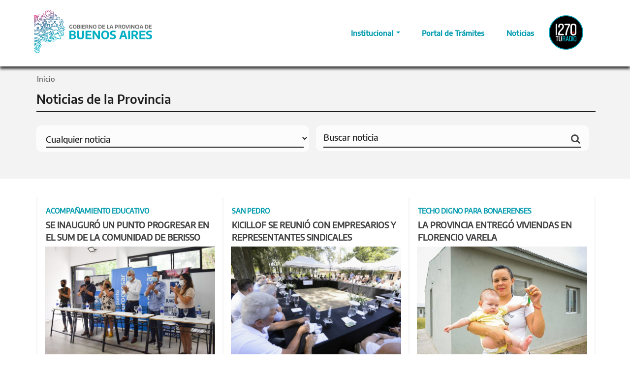

--- FILE ---
content_type: text/html; charset=utf-8
request_url: https://www.gba.gob.ar/historialdenoticias2021?type_1=All&combine=&page=637
body_size: 44280
content:
<!DOCTYPE html>
<html lang="es" dir="ltr" 
  xmlns:content="http://purl.org/rss/1.0/modules/content/"
  xmlns:dc="http://purl.org/dc/terms/"
  xmlns:foaf="http://xmlns.com/foaf/0.1/"
  xmlns:og="http://ogp.me/ns#"
  xmlns:rdfs="http://www.w3.org/2000/01/rdf-schema#"
  xmlns:sioc="http://rdfs.org/sioc/ns#"
  xmlns:sioct="http://rdfs.org/sioc/types#"
  xmlns:skos="http://www.w3.org/2004/02/skos/core#"
  xmlns:xsd="http://www.w3.org/2001/XMLSchema#">

<head profile="http://www.w3.org/1999/xhtml/vocab">
	<!--[if IE]><![endif]-->
<link rel="dns-prefetch" href="//cdnjs.cloudflare.com" />
<link rel="preconnect" href="https://cdnjs.cloudflare.com" />
<link rel="dns-prefetch" href="//gba.gob.ar" />
<link rel="preconnect" href="https://gba.gob.ar" crossorigin="" />
<link rel="preconnect" href="http://desarrolloweb.dpsit.sg.gba.gov.ar" crossorigin="" />
<link rel="dns-prefetch" href="//desarrolloweb.dpsit.sg.gba.gov.ar" />
<link rel="preconnect" href="http://fonts.googleapis.com" />
<link rel="dns-prefetch" href="//fonts.googleapis.com" />
<link rel="preconnect" href="https://fonts.gstatic.com" crossorigin="" />
<link rel="dns-prefetch" href="//fonts.gstatic.com" />
<link rel="dns-prefetch" href="//cdn.jsdelivr.net" />
<link rel="preconnect" href="//cdn.jsdelivr.net" />
<link rel="dns-prefetch" href="//languages" />
<link rel="preconnect" href="public://languages" />
<meta charset="utf-8" />
<link rel="shortcut icon" href="https://www.gba.gob.ar/sites/default/files/favicon_5.ico" type="image/vnd.microsoft.icon" />
<meta name="viewport" content="width=device-width, initial-scale=1" />
<meta name="HandheldFriendly" content="true" />
<meta name="MobileOptimized" content="width" />
<meta name="generator" content="Drupal 7 (http://drupal.org)" />
<link rel="canonical" href="https://www.gba.gob.ar/historialdenoticias2021" />
<link rel="shortlink" href="https://www.gba.gob.ar/historialdenoticias2021" />
	<title>Noticias de la Provincia | Page 638 | Provincia de Buenos Aires</title>
	<meta property="og:image"
		content="https://gba.gob.ar/sites/default/files/default_images/img_ejemplo_gba_2020_por_defecto_11.jpg" />
	<link rel="stylesheet" href="/sites/default/files/advagg_css/css__NsPORb3I7QAOMuMYvoz478Ak7o6pSjj4vUnpOZ-Q4tI__FvNyN8Gk4pTG3wQ0UsubrPDcAAb98umoHaKFH7IQ4D4__yri3ojdcOjJol2bPGqVMq79o2-SM-Kp5f_qFojXFVEM.css" media="all" />
<link rel="stylesheet" href="//cdn.jsdelivr.net/qtip2/3.0.3/jquery.qtip.min.css" media="all" />
<link rel="stylesheet" href="/sites/default/files/advagg_css/css__xQtmNHm4bwFIVRvwJz4phvxIV0RfbbJDwa4Ty45vKJY__VNHPcmhb4V7SSxW9Q83dUp8nko6CT_zL4ec4HB0d1FE__yri3ojdcOjJol2bPGqVMq79o2-SM-Kp5f_qFojXFVEM.css" media="all" />
<link rel="stylesheet" href="https://cdnjs.cloudflare.com/ajax/libs/font-awesome/4.4.0/css/font-awesome.min.css" media="all" />
<link rel="stylesheet" href="/sites/default/files/advagg_css/css__b1gjLi-S9yvpz8p4UXYl6b2vPMwHC0srE37vARP8xuQ__PIH0D69ZwJth0sIx2AmyKLeTPJkl4JQ75YeBtAMz2t0__yri3ojdcOjJol2bPGqVMq79o2-SM-Kp5f_qFojXFVEM.css" media="all" />

<!--[if (lt IE 9)]>
<link rel="stylesheet" href="/sites/all/themes/bootstrap-business/css/ie8.css?t5mtlt" media="all" />
<![endif]-->
<style media="all">
/* <![CDATA[ */
:root{--color_principal:#009AAE;--color_principal_home:#007A8A;--color_secundario:#414042;--color_terciario:#C0C0C0;--color_genero:#592673;--fuente_normal:'EncodeSans',sans-serif;--fuente_semibold:'EncodeSemiBold',sans-serif;--fuente_bold:'EncodeBold',sans-serif;}a.easy-breadcrumb_segment:hover{color:#000 !important;}a.easy-breadcrumb_segment:focus{color:#000 !important;}div#main-content-title,div#main-content-news{padding:40px 0 0;}div#top-content + #main-content-title .row{display:flex;align-items:center;}div#main-title,div#main-news{padding:0px 0px 10px 4px;}.main-content-news{padding:20px 0 0 !important;}.main-content-title{display:none;}.easy-breadcrumb_segment-separator{color:#5D5D5D !important;}.easy-breadcrumb>a{color:#5D5D5D;}.easy-breadcrumb_segment.easy-breadcrumb_segment-1{font-family:'EncodeBold',sans-serif !important;color:#5D5D5D !important;font-size:15px;}.field-type-taxonomy-term-reference{float:none;}.field.field-name-field-fecha-noticia.field-type-datestamp.field-label-hidden{font-family:dinBold;}.field.field-name-field-autor-radio-prov.field-type-text.field-label-hidden{font-family:dinBold;}.field-name-field-bajada{color:#444;font-family:'dinBold',sans-serif;font-size:20px;line-height:160%;}.field-name-field-bajada{color:#444;font-family:'dinBold',sans-serif;font-size:20px;line-height:160%;}.field-name-field-bajada-2{color:#444;font-family:'dinBold',sans-serif;font-size:20px;line-height:160%;}.field-name-field-bajada-2{color:#444;font-family:'dinBold',sans-serif;font-size:20px;line-height:160%;}.view{width:100%;height:100%;margin:0px;overflow:hidden;position:relative;cursor:default;}.view .mask,.view .content{width:100%;height:200px;position:absolute;overflow:hidden;bottom:0;left:0;text-align:left;border-radius:0px 0px 0px 0px;}.view img{display:block;position:relative}.view h2{text-transform:uppercase;color:#fff;text-align:left;position:relative;font-size:17px;padding:2px;background:rgba(0,0,0,0);margin:10px 0 0 0}.view p{font-family:'din',sans-serif;font-size:17px;position:relative;color:#fff;padding:2px 0px 13px;text-align:left;margin-right:25px;margin-left:25px;}.view a.info{display:inline-block;text-decoration:none;padding:4px 8px;background:#009AAE;color:#fff;text-transform:uppercase;box-shadow:0 0 1px #000;margin-left:26px;}.view a.info:hover{box-shadow:0 0 5px #000}.view a.infochico:hover{box-shadow:0 0 5px #000}.view-first img{margin-bottom:24px;border-radius:0px 0px 0px 0px !important;transition:all 0.2s linear;}.view-first .mask{margin-bottom:24px;opacity:0;background-color:rgba(74,74,74,0.79);transition:all 0.4s ease-in-out;}.view-first .maskchica{margin-bottom:24px;opacity:0;background-color:rgba(74,74,74,0.79);transition:all 0.4s ease-in-out;}.view-first h2{transform:translateY(-100px);opacity:0;transition:all 0.2s ease-in-out;}.view-first p{transform:translateY(100px);opacity:0;transition:all 0.2s linear;}.view-first a.info{opacity:0;transition:all 0.2s ease-in-out;}.view-first:hover img{transform:scale(1);}.view-first:hover .mask,.view-first:hover .maskchica{opacity:1;}.view-first:hover h2,.view-first:hover p,.view-first:hover a.info
.view-first:hover a.infochico{opacity:1;transform:translateY(0px);}.view-first:hover p{transition-delay:0.1s;}.view-first:hover a.info{transition-delay:0.2s;}.view-first:hover a.infochico{transition-delay:0.2s;}.titulomask{line-height:120%;padding:0;margin:0px 0 10px 0;font-family:'dinBold',sans-serif;text-transform:uppercase;color:#fff;text-align:left;position:relative;font-size:35px;padding:2px;background:rgba(0,0,0,0);margin:10px 24px 0px 24px;}.titulomask a:link{color:#fff;}.titulomask a:visited{color:#fff}.titulomask a:active{color:#fff;}.titulomask a:hover{color:#009AAE;}.view .maskchica{width:360px;height:241px;margin-left:0px;position:absolute;overflow:hidden;bottom:0;left:0;text-align:left;border-radius:0px 0px 0px 0px;padding-right:30px;}.titulomaskchica{line-height:120%;padding:0;margin:0px 0 10px 0;font-family:'dinBold',sans-serif;text-transform:uppercase;color:#fff;text-align:left;position:relative;font-size:25px;padding:2px;background:rgba(0,0,0,0);margin:16px 22px 0 22px;}.titulomaskchica a:link{color:#fff;}.titulomaskchica a:visited{color:#fff}.titulomaskchica a:active{color:#fff;}.titulomaskchica a:hover{color:#009AAE;}.view a.infochico{display:inline-block;text-decoration:none;padding:2px 4px;font-size:13px;background:#009AAE;text-transform:uppercase;box-shadow:0 0 1px #000;margin-left:26px;}.titulomaskchica{margin-top:40px;}.drop-prov:hover{background-color:black;opacity:0.7;}.field-type-opigno-audio{margin-top:20px;}div.time{font-family:dinBold;}a.booked-wzs-250-175{pointer-events:none;cursor:default;}fieldset#edit-captcha{display:none;}.description{display:none;}input#edit-submit-todas-las-noticias-radio{margin-top:0px !important;}.view p{color:#444;}li.views-row.views-row-1.views-row-odd.views-row-first{margin-top:20px;}.maskchica p{color:#fff;}.mask p{color:#fff;}.views-field.views-field-field-imagen-noticias{width:720px;}.grid figure figcaption > a{z-index:100;text-indent:20%;white-space:nowrap;font-size:0;opacity:1;text-decoration:none;border-bottom:none;margin:0px;}.grid figure h2,.grid figure p{margin:0;}.grid figure h2{word-spacing:0em;font-weight:normal;text-decoration:none !important;border-bottom:none  !important;margin-bottom:0px !important;}.grid figure p{letter-spacing:1px;font-size:17px;text-transform:none;}figure.effect-lily figcaption{text-align:left;text-decoration:none;border-bottom:none;padding:0px;margin:0px;}figure.effect-lily figcaption > div{bottom:0;left:0;width:100%;height:20%;padding:1em 2em 1em 2em;}figure.effect-lily h2,figure.effect-lily p{-webkit-transform:translate3d(0,40px,0);transform:translate3d(0,40px,0);}figure.effect-lily h2{-webkit-transition:-webkit-transform 0.35s;transition:transform 0.35s;}figure.effect-lily p{color:#fff;opacity:0;font-size:17px;-webkit-transition:opacity 0.2s,-webkit-transform 0.35s;transition:opacity 0.2s,transform 0.35s;}figure.effect-lily:hover img,figure.effect-lily:hover p{opacity:1 !important;}figure.effect-lily:hover img,figure.effect-lily:hover h2,figure.effect-lily:hover p{-webkit-transform:translate3d(0,0,0);transform:translate3d(0,0,0);}figure.effect-lily:hover p{-webkit-transition-delay:0.05s;transition-delay:0.05s;-webkit-transition-duration:0.35s;transition-duration:0.35s;font-size:17px;}.effect-lily a:link{color:#fff;}.effect-lily a:visited{color:#fff}.effect-lily a:active{color:#fff;}.effect-lily a:hover{color:#009AAE;}.gridchico figure figcaption > a{z-index:100;text-indent:20%;white-space:nowrap;font-size:0;opacity:1;text-decoration:none;border-bottom:none;margin:0px;}.gridchico figure h2,.gridchico figure p{margin:0;}.gridchico figure h2{font-size:25px;word-spacing:0em;text-decoration:none !important;border-bottom:none  !important;margin-bottom:0px !important;}.gridchico figure p{letter-spacing:1px;font-size:16px;text-transform:none;font-weight:normal;}figure.effect-lilychico figcaption > div{position:relative;bottom:0;left:0;width:100%;height:20%;padding:10px 20px 10px 20px;}figure.effect-lilychico h2,figure.effect-lilychico p{-webkit-transform:translate3d(0,40px,0);transform:translate3d(0,40px,0);}figure.effect-lilychico h2{-webkit-transition:-webkit-transform 0.35s;transition:transform 0.35s;}figure.effect-lilychico p{color:#fff;opacity:0;font-size:16px;-webkit-transition:opacity 0.2s,-webkit-transform 0.35s;transition:opacity 0.2s,transform 0.35s;}figure.effect-lilychico:hover img,figure.effect-lilychico:hover p{opacity:1 !important;}figure.effect-lilychico:hover img,figure.effect-lilychico:hover h2,figure.effect-lilychico:hover p{-webkit-transform:translate3d(0,0,0);transform:translate3d(0,0,0);}figure.effect-lilychico:hover p{-webkit-transition-delay:0.05s;transition-delay:0.05s;-webkit-transition-duration:0.35s;transition-duration:0.35s;font-size:16px;font-family:'din';}.effect-lilychico a:link{color:#fff;}.effect-lilychico a:visited{color:#fff}.effect-lilychico a:active{color:#fff;}.effect-lilychico a:hover{color:#009AAE;}.view.view-pruebaradio.view-id-pruebaradio.view-display-id-block_1.view-dom-id-5ef63c802db592b8f65a8f6d78ef01b0{margin-top:50px !important;}a.infochico{margin-bottom:10px !important;float:right !important;margin-right:20px !important;}.gridchico figure figcaption > a{text-indent:0 !important;}.gridchico figure h2{font-size:16px !important;}figure.effect-lilychico figcaption > div{padding:0px 0px 0px 4px !important;}.gridchico figure h2{margin-left:10px !important;}.figure.effect-lilychico p{margin-left:10px !important;margin-right:10px !important;}.grid figure h2{margin-left:0px !important;margin-left:0px !important;}.figure.effect-lilychico:hover p{line-height:normal !important;}.gridchico figure h2,.gridchico figure p{margin:0px 10px 0px 10px  !important;line-height:normal  !important;}.views-field.views-field-nothing{margin-left:-20px}div#main{padding:0px 0px 20px 30px;}h1.page-title{margin-left:-40px !important;}.region.region-content{margin-left:-40px;}div#content-wrapper.contextual-links-region{margin-left:40px;}div.ds-2col-stacked.node.node-audio.view-mode-full.clearfix{margin-left:40px;}.text p,.text p{color:#444;font-size:14px;}.text .botonbuscador,.texto .botonbuscador{display:block;width:230px;height:33px;color:#FFF;font-size:14px;background:rgba(153,153,153,0.76);margin-bottom:5px;padding:7px;text-align:center;float:right;font-family:dinBold;font-weight:normal !important;}div.ds-2col-stacked.node.node-programas-de-radio.view-mode-full.clearfix{margin-left:40px;}.gridchico{margin-left:-30px;margin-top:30px;}.btn-radio{margin-left:-15px !important;}.audiojs .scrubber{background:#4888af;border-top:0px solid transparent;}.audiojs .loaded{background:#084367;background-image:"";}.audiojs .play-pause{border-right:0px solid transparent;}.audiojs .time{border-left:0px solid transparent;}.audiojs{width:330px;background:#0b72b1;background-image:"";-webkit-box-shadow:"";box-shadow:"";}div#block-block-206.block.block-block.contextual-links-region.clearfix{margin-left:30px}div.pull-left{margin-top:25px;}.view.view-todas-las-noticias-radio.view-id-todas_las_noticias_radio.view-display-id-block.view-dom-id-a40a0e4832068a002039f567fd53c48c{margin-left:20px;margin-top:-40px;}.finder-form.finder-finder_radio{margin-left:-35px;margin-top:-41px;}.search-info{display:none;}figcaption.home{color:#fff;background-image:linear-gradient(to top,#009AAE 0,#009AAE 100%);width:99%;height:35%;position:absolute;z-index:10;left:0;right:0;top:0;text-align:left;padding:16px 10px 10px 20px;text-shadow:0px 2px 2px rgba(0,0,0,0.4);border-bottom-left-radius:6px;border-bottom-right-radius:6px;-ms-behavior:url(../bastrap3/pie.htc);margin:0px 5px 4px 4px;text-transform:uppercase;}figcaption.bajada{color:#fff;background-image:none !important;width:100%;height:65%;position:absolute;z-index:10;left:0;right:0;bottom:0;text-align:left;padding:0px 0px 0px 0px;text-shadow:0px 2px 2px rgba(0,0,0,0.4);border-bottom-left-radius:0px;border-bottom-right-radius:0px;-ms-behavior:url(../bastrap3/pie.htc);margin:0px 0px 0px 0px;}figcaption.boton{color:#fff;background-image:none !important;height:0%;position:absolute;z-index:10;bottom:60px;text-align:center;padding:0px 0px 0px 0px;text-shadow:0px 2px 2px rgba(0,0,0,0.4);border-bottom-left-radius:0px;border-bottom-right-radius:0px;-ms-behavior:url(../bastrap3/pie.htc);margin:0px 0px 0px 0px;}figcaption.destatitulo{color:#fff;background-image:none !important;width:50%;height:35%;position:absolute;z-index:10;left:0;right:0;top:40px;font-size:45;text-align:left;padding:0px 0px 0px 130px;text-shadow:0px 2px 2px rgba(0,0,0,0.4);border-bottom-left-radius:0px;border-bottom-right-radius:0px;-ms-behavior:url(../bastrap3/pie.htc);margin:0px 0px 0px 0px;text-transform:uppercase;}figcaption.destabajada{color:#fff;background-image:none !important;width:54%;height:55%;position:absolute;z-index:10;left:0;right:0;bottom:0;text-align:left;padding:0px 0px 0px 130px;text-shadow:0px 2px 2px rgba(0,0,0,0.4);border-bottom-left-radius:0px;border-bottom-right-radius:0px;-ms-behavior:url(../bastrap3/pie.htc);margin:0px 0px 0px 0px;}figcaption.destaboton{color:#fff;background-image:none !important;height:0%;position:absolute;z-index:10;bottom:22px;text-align:left;font-size:;padding:0px 0px 60px 130px;text-shadow:0px 2px 2px rgba(0,0,0,0.4);border-bottom-left-radius:0px;border-bottom-right-radius:0px;-ms-behavior:url(../bastrap3/pie.htc);margin:0px 0px 0px 0px;}figcaption.destaima{background-image:linear-gradient(to top right,rgba(0,0,0,0.8),rgba(60,60,60,0.2),rgba(255,255,255,0))!important;height:100%;width:100%;position:absolute;z-index:10;bottom:0px;padding:0px 0px 0px 0px;-ms-behavior:url(../bastrap3/pie.htc);margin:0px 0px 0px 0px;}.gridnuevo figure figcaption.home > a{z-index:100;text-indent:20%;white-space:nowrap;font-size:0;opacity:1;text-decoration:none;border-bottom:none;margin:0px;}.gridnuevo2 figure > img{background:linear-gradient(top,black,white) !important;}.gridnuevo2 figure figcaption.destatitulo > a{text-indent:20%;white-space:nowrap;font-size:0;opacity:1;text-decoration:none;border-bottom:none;margin:0px;}.gridnuevo2 figure h2,.gridnuevo2 figure p{margin:0;}.gridnuevo figure h2,.gridnuevo figure p{margin:0;}.gridnuevo figure h2{word-spacing:0em;font-weight:normal;font-size:35;text-decoration:none !important;border-bottom:none  !important;margin-bottom:0px !important;}.gridnuevo2 figure h2{word-spacing:0em;font-weight:normal;text-decoration:none !important;border-bottom:none  !important;margin-bottom:0px !important;}.gridnuevo figure p{letter-spacing:1px;font-size:17px;text-transform:none;}.gridnuevo2 figure p{letter-spacing:1px;font-size:22px;text-transform:none;}figure.effect-lilynueva figcaption.home{text-align:left;text-decoration:none;border-bottom:none;padding:0px !important;border-bottom-left-radius:0px;border-bottom-right-radius:0px;margin:0px 0px 0px 0px;width:100%;color:#ffffff;}figure.effect-lilydestacada figcaption.destatitulo{text-decoration:none;border-bottom:none;font-family:dinBold;border-bottom-left-radius:0px;border-bottom-right-radius:0px;color:#ffffff;}figure.effect-lilynueva figcaption.home > div{position:relative;bottom:0;left:0;width:100%;height:20%;padding:10px 20px 10px 20px;}figure.effect-lilydestacada figcaption.destatitulo > div{z-index:100;position:relative;bottom:0;left:0;width:100%;height:20%;padding:0px 0px 0px 0px;}figure.effect-lilydestacada{background-image:linear-gradient(to top,#000 0,#000 100%) !important;z-index:110;margin:0px 0px 0px 0px;border-radius:0px;box-shadow:none;}figure.effect-lilynueva  h2,figure.effect-lilynueva p{}figure.effect-lilynueva h2{color:#ffffff;-webkit-transition:-webkit-transform 0.35s;transition:transform 0.35s;font-family:'dinBold';font-size:20.6px;}figure.effect-lilydestacada h2{color:#ffffff;font-size:38px;-webkit-transition:-webkit-transform 0.35s;transition:transform 0.35s;}figure.effect-lilynueva  p{color:#fff;opacity:0;font-size:14px !important;height:249px;-webkit-transition:opacity 0.2s,-webkit-transform 0.35s;transition:opacity 0.2s,transform 0.35s;}figure.effect-lilydestacada p{color:#fff;opacity:0;font-size:18px;line-height:1.4;height:130px;-webkit-transition:opacity 0.2s,-webkit-transform 0.35s;transition:opacity 0.2s,transform 0.35s;}figure.effect-lilynueva :hover img,figure.effect-lilynueva :hover p{opacity:1 !important;background-image:linear-gradient(to top,#707072 0,#707072 100%);}figure.effect-lilydestacada p{opacity:1 !important;}figure.effect-lilydestacada img{width:100%;height:427px;z-index:1;}.degrade{background-image:linear-gradient(to top right,rgba(0,0,0,0.5),rgba(255,255,255,0))!important;}figure.effect-lilynueva :hover img,figure.effect-lilynueva :hover h2,figure.effect-lilynueva :hover p{-webkit-transform:translate3d(0,0,0);transform:translate3d(0,0,0);}figure.effect-lilynueva :hover p{-webkit-transition-delay:0.05s;transition-delay:0.05s;-webkit-transition-duration:0.35s;transition-duration:0.35s;font-size:16px;font-weight:normal;font-family:'din';}.effect-lilynueva  a:link{color:#fff;}.effect-lilynueva  a:visited{color:#fff}.effect-lilynueva  a:active{color:#fff;}.effect-lilynueva  a:hover{color:#fff;}.effect-lilydestacada  a:link{color:#fff;}.effect-lilydestacada  a:visited{color:#fff}.effect-lilydestacada  a:active{color:#fff;}.effect-lilydestacada  a:hover{color:#fff;}.bxslide{margin-bottom:38px;background:none !important;;width:377px !important;box-shadow:inset 0 -1px 0 0 rgba(0,0,0,.08);border-radius:0 2px 2px 0px;}.bxslide img{width:100%;top:65px;border-radius:2px 2px 0px 0px;-webkit-transition:all 0.2s ease-in-out;-moz-transition:all 0.2s ease-in-out;-o-transition:all 0.2s ease-in-out;-ms-transition:all 0.2s ease-in-out;transition:all 0.2s ease-in-out;}.bxslide:hover img{opacity:0.8;}.bxslide h4{line-height:17px;padding:0 5px 0px 7px;font-size:16px;}.bxslide h4 a{color:#333}.bxslide h4 a:hover{color:#848688}.bxslide p{margin-bottom:0;padding:20px;font-size:13px;height:117px;overflow:hidden;}.bxslide .author{margin-bottom:0;padding:10px;font-size:13px;border-top:1px solid #eff4f7;text-align:center;color:#b9bec3;}.margin-1{margin:28px 0 22px 0}.bx-controls-direction{position:relative;top:-180px;}.bxslide-titulo{line-height:17px;padding:7px 5px 0px 7px;font-size:16px;}.slidenoti{margin:8px;}#block-views-15b8364a34960ebc33d35051505684b6{margin-left:46px;margin-top:-80px;}#block-views-49706728608dd9b64924537161f8341d{margin-left:46px;margin-top:-80px;}#block-views-cb1e0baead0abee7344a62af57efca64{margin-left:46px;margin-top:-80px;}.noticapital p{margin-left:0px;}#block-views-org-capital-mental-block-4{margin-left:46px;margin-top:-80px;}.page-node-2118 #content-wrapper h1.page-title{display:none;}#skip-link{display:none;}h6 a{color:#009AAE;}#block-views-reforma-politica-block-4{margin-left:46px;margin-top:-20px;}#block-views-reforma-politica-block-5{margin-left:46px;margin-top:-20px;}@media only screen and (max-width:768px)
.tituloeleccion{font-size:1.6em;line-height:120%;padding:0;margin:-3px 2px 10px;text-align:center;}.tituloeleccion{font-size:2em;line-height:10%;padding:0;margin:11px 2px 10px;text-align:center;}.contenedorvideos{height:380px;margin-left:20px;}.tituloreforpoli{font-size:18px;height:40px;font-family:'dinBold';}.videoreforpoli{padding:10px 0px 0px 0px;}.fechareforpoli{margin:10px 0px 0px 0px;}.textoreforpoli p{margin:0;top:3px;font-size:16px;}.btn-titulospot1{padding:0px 0px;width:87%;text-align:center;font-weight:normal;line-height:1.428571;cursor:auto;background-image:none;background-color:#fff;border:3px solid #00aa9e;border-radius:6px;margin-bottom:12px;margin-top:12px;}.btn-titulospot2{padding:0px 0px;width:87%;text-align:center;font-weight:normal;line-height:1.428571;cursor:auto;background-image:none;background-color:#fff;border:3px solid #0873b3;border-radius:6px;margin-bottom:12px;margin-top:12px;}.btn-titulospot3{padding:0px 0px;width:87%;text-align:center;font-weight:normal;line-height:1.428571;cursor:auto;background-image:none;background-color:#fff;border:3px solid #d5175c;border-radius:6px;margin-bottom:12px;margin-top:12px;}.row-elecciones{width:100%;max-width:1141px;align-items:center;margin-left:auto;margin-right:auto;}.cartel{font-family:'dinBold',sans-serif;color:white;font-size:42px;text-align:center;}.cajavideo{margin:-28px !important;text-align:center;}.video-container{position:relative;padding-bottom:56.25%;margin-bottom:-50px;height:0;overflow:hidden;}.video-container iframe,.video-container object,.video-container embed{position:absolute;left:0;right:0;margin:0 auto;width:80%;height:80%;}.btn-calendario{color:#ffffff;background-color:#595a5b;display:block;padding:0px 0px;height:100px;width:100%;text-align:center;font-weight:normal;line-height:1.428571429;cursor:pointer;background-image:none;border:1px solid transparent;border-radius:6px;margin-bottom:12px;margin-top:12px;}.video-container2{position:relative;padding-bottom:56.25%;margin-bottom:-50px;height:0;overflow:hidden;}.video-container2 iframe,.video-container2 object,.video-container2 embed{position:absolute;left:0;right:0;margin:0 auto;width:80%;height:80%;}@media only screen and (max-device-width:760px){.video-container2{position:relative;padding-bottom:56.25%;margin-bottom:25px;height:0;overflow:hidden;}.video-container2 iframe,.video-container2 object,.video-container2 embed{position:absolute;left:0;right:0;margin:0 auto;width:100%;height:100%;}}ul.quicktabs-tabs.quicktabs-style-bullets li a{padding:18px 12px;font-family:dinbold;}ul.quicktabs-tabs.quicktabs-style-bullets li:hover a{padding:18px 12px;font-family:dinbold;}#edit-submit-org-infraestructura{margin-top:0px;}.field .field-label{font-weight:bold;color:#009AAE;}.views-exposed-form label{font-weight:bold;display:none;}#block-views-vista-coprodis-block-4{margin-left:46px;margin-top:-20px;}.gallery-processed .gallery-frame{position:relative;max-width:100%;max-height:100% !important;}.gallery-thumbs{max-width:100%;}.galleryformatter-greenarrows .gallery-slides{position:relative;max-width:100%;max-height:100% !important;}.view-portfolio .item-description,.view-latest-projects .item-description{background-color:#F8FAFC;border-radius:0 0 2px 2px;box-shadow:0 -1px 0 0 rgba(0,0,0,0.1) inset;margin-top:-4px;padding:20px 20px 5px;text-align:left;}.view-portfolio .item-description h5,.view-latest-projects .item-description h5{font-size:14px;font-weight:300;line-height:20px;margin:0;}.view-portfolio .item-description h5 a,.view-latest-projects .item-description h5 a{color:#666666;}.view-portfolio .item-description .description,.view-latest-projects .item-description .description{color:#CCCCCC;font-size:12px !important;font-style:italic;line-height:19px;}.portfolio-filters{text-align:center;margin-bottom:20px;margin-top:20px;}.portfolio-filters ul li{background:none repeat scroll 0 0 #FFFFFF;display:inline-block;line-height:24px;overflow:hidden;}.portfolio-filters ul li a{border:1px solid #999;border-radius:3px;color:#999;display:block;font-size:14px;font-weight:500;line-height:20px;margin:0 0 0 5px;padding:5px 10px;transition:background-color 200ms ease-in-out 0s,color 200ms ease-in-out 0s;}.portfolio-filters ul li a.active,.portfolio-filters ul li a:hover{background-color:#9BA5AF;color:#fff;}.field.field-name-field-horarios.field-type-taxonomy-term-reference.field-label-hidden{font-size:16px;}.field.field-name-field-dias.field-type-taxonomy-term-reference.field-label-hidden{font-size:16px;}.ds-1col.node.node-evento-provincia-emergente.domingo25dejunio.col-lg-3.col-md-3.col-sm-3.col-xs-12.view-mode-dexp_portfolio.clearfix.shuffle-item.filtered{height:415px;margin:0px;}.ds-1col.node.node-evento-provincia-emergente.sbado24dejunio.col-lg-3.col-md-3.col-sm-3.col-xs-12.view-mode-dexp_portfolio.clearfix.shuffle-item.filtered{height:415px;margin:0px;}.ds-1col.node.node-evento-provincia-emergente.viernes23dejunio.col-lg-3.col-md-3.col-sm-3.col-xs-12.view-mode-dexp_portfolio.clearfix.shuffle-item.filtered{height:415px;margin:0px;}.ds-1col.node.node-eventos-multiples-d-as-prov-emer.domingo25dejunio.viernes23dejunio.col-lg-3.col-md-3.col-sm-3.col-xs-12.view-mode-dexp_portfolio.clearfix.shuffle-item.filtered{height:415px;margin:0px;}.ds-1col.node.node-eventos-multiples-d-as-prov-emer.domingo25dejunio.sbado24dejunio.col-lg-3.col-md-3.col-sm-3.col-xs-12.view-mode-dexp_portfolio.clearfix.shuffle-item.filtered{height:415px;margin:0px;}.ds-1col.node.node-eventos-multiples-d-as-prov-emer.domingo25dejunio.viernes23dejunio.sbado24dejunio.col-lg-3.col-md-3.col-sm-3.col-xs-12.view-mode-dexp_portfolio.clearfix.shuffle-item.filtered{height:415px;margin:0px;}.ds-1col.node.node-eventos-multiples-d-as-prov-emer.viernes23dejunio.sbado24dejunio.col-lg-3.col-md-3.col-sm-3.col-xs-12.view-mode-dexp_portfolio.clearfix.shuffle-item.filtered{height:415px;margin:0px;}.ds-1col.node.node-eventos-multiples-d-as-prov-emer.viernes23dejunio.col-lg-3.col-md-3.col-sm-3.col-xs-12.view-mode-dexp_portfolio.clearfix.shuffle-item.filtered{height:415px;margin:0px;}.ds-1col.node.node-eventos-multiples-d-as-prov-emer.sbado24dejunio.col-lg-3.col-md-3.col-sm-3.col-xs-12.view-mode-dexp_portfolio.clearfix.shuffle-item.filtered{height:415px;margin:0px;}.ds-1col.node.node-eventos-multiples-d-as-prov-emer.domingo25dejunio.col-lg-3.col-md-3.col-sm-3.col-xs-12.view-mode-dexp_portfolio.clearfix.shuffle-item.filtered{height:415px;margin:0px;}.cajamas{margin:10px 0px 0px 25px;}.btn-masnoti{color:#009AAE;background-color:;border-color:#009AAE;text-align:center;}.footermasnoticias{text-align:center;}.ds-2col-stacked.node.node-evento-provincia-emergente.view-mode-full.clearfix{margin:0px 45px 0px 45px;}.ds-2col-stacked.node.node-evento-permanente-provincia-emer.view-mode-full.clearfix{margin:0px 45px 0px 45px;}.ds-2col-stacked.node.node-eventos-multiples-d-as-prov-emer.view-mode-full.clearfix{margin:0px 45px 0px 45px;}.ds-2col-stacked > .group-left{float:left;width:40%;}.ds-2col-stacked > .group-right{float:right;width:60%;}.field-name-field-evento-permanente{font-size:25px !important;font-family:dinBold;margin:10px 0px 0px 0px;}.field-name-field-dias{font-size:25px !important;font-family:dinBold;margin:10px 0px 0px 0px;}.field-name-field-horarios{font-size:25px !important;;font-family:dinBold;margin:10px 0px 0px 0px;}.field-name-field-combinaci-n-de-dias{font-size:25px !important;;font-family:dinBold;margin:10px 0px 0px 0px;}.field-name-field-espacios{float:none;font-size:20px;font-family:dinBold;margin:10px 0px 0px 0px;}.field-name-field-secciones-prov-emergente{float:none;font-size:20px;font-family:dinBold;margin:5px 0px 3px 0px;}form#webform-client-form-335{border:2px solid #444;padding:15px;margin-left:45px;}.tp-caption a{color:#fff;text-shadow:rgba(0,0,0,0.4) 0px 2px 2px;-webkit-transition:all 0.2s ease-out;-moz-transition:all 0.2s ease-out;-o-transition:all 0.2s ease-out;-ms-transition:all 0.2s ease-out;}@media only screen and (max-device-width:760px){.field.field-name-title{margin-left:0px !important;margin-bottom:40px;margin-top:0px;}.field.field-type-datetime{margin-left:0px !important;}.social-share.clearfix{margin-left:0px !important;}.field.field-type-image{margin-left:0px !important;}}@media only screen and (max-device-width:680px) and (min-device-width:320px) and (orientation:landscape){.field.field-name-body{margin-left:0px !important;}}@media only screen and (max-device-width:740px) and (min-device-width:400px) and (orientation:landscape){.field.field-name-body{margin-left:0px !important;}}.field.field-name-title{margin-left:48px;margin-bottom:40px;margin-top:0px;}.field.field-name-body{margin-left:48px;}.field.field-type-text-with-summary{margin-left:48px;}.field.field-type-datetime{margin-left:48px;margin-top:0px;}.social-share.clearfix{margin-left:48px;}.field.field-type-image{margin-left:48px;}@media only screen and (max-width:768px){.jumbotron h1{padding-left:13px;padding-top:35px;padding-bottom:0px;}div#block-easy-breadcrumb-easy-breadcrumb{height:50px;padding:0px 0px;color:#5D5D5D;line-height:18px !important;justify-content:left;}.easy-breadcrumb{padding:0px 0px;margin-top:-10px;z-index:10;position:absolute;color:#5D5D5D;}}.easy-breadcrumb{padding:14px 5px !important;margin-top:0;}div#block-easy-breadcrumb-easy-breadcrumb{height:40px;width:100%;background-color:rgba(51,51,51,0.52);z-index:1;position:absolute;}div#block-easy-breadcrumb-easy-breadcrumb{background-color:#F3F3F3;height:50px;display:block;justify-content:left;align-items:center;width:100%;z-index:1;width:100%;}.easy-breadcrumb > a:hover{color:#009AAE;}@media only screen and (max-device-width:680px) and (min-device-width:320px){ul#sub.nav.navbar-nav li.dropdown ul li a{margin:2px;color:#000 !important;background-color:rgba(255,255,255,0.75) !important;}}.nav .open > a,.nav .open > a:hover,.nav > li > a:hover{text-decoration:none !important;background:rgba(51,51,51,0.3) !important;}#block-views-org-comunicacion-block-4{margin-left:46px;margin-top:-20px;}@media only screen and (max-width:768px){.btn-largagris{height:195px ! important;}div#top-content + #main-content-title .row{display:block;}}div#block-dexp-layerslider-dexp-layerslider-block-3{z-index:0;}@media (max-width:979px){.tb-megamenu .nav-collapse,.tb-megamenu .nav-collapse.collapse{z-index:999;position:relative;top:auto;}}button.btn.btn-navbar.tb-megamenu-button.menuIstance-processed{margin-bottom:19px !important;margin-right:-13px;margin-top:10px;}@media (max-width:979px){.tb-megamenu .nav-collapse .nav>li{margin:-0 !important;float:none !important;margin-left:-31px !important;margin-right:-31px !important;}}@media only screen and (min-device-width:979px){div#block-tb-megamenu-main-menu{float:right!important;}div#block-tb-megamenu-menu-menu-principal-prueba{float:right!important;}}@media (max-width:978px){.tb-megamenu .nav-collapse{background:none;}.fullwidth.in{width:100% !important;margin:0%;top:45%;}.tb-megamenu .nav-collapse .nav > li > a,.tb-megamenu .nav-collapse .dropdown-menu a{border-bottom:1.5px solid #009AAE;border-right:none;text-shadow:none;-webkit-border-radius:0;-moz-border-radius:0;border-radius:0;color:#414042;background-color:#009AAE;margin-left:0px;text-align:center;}}.nav .open > a,.nav .open > a:hover,.nav > li > a:hover{background:rgb(66,66,66) !important;}@media only screen(max-width:979px) and (orientation :landscape){.tb-megamenu{padding-bottom:4% !important;}}div#main{padding:0px 0px 10px 4px;}.region.region-content{margin-left:0px;}#main-navigation .block,{margin-bottom:7% !important;}.description{display:block;}@media only screen and (max-width:500px){.field.field-type-text-with-summary{margin-left:1%;}.field.field-name-body{margin-left:1%;}}.view.view-webform-results.view-id-webform_results.view-display-id-default{display:contents;}#footer{background-color:#414042;border-top:1px solid #eaeaea;border-bottom:1px solid #414042;margin-bottom:0px;padding:70px 0 80px;}#subfooter{background-color:#414042;border-top:0px solid #414042;padding:0px 0 0px;text-align:center;margin-bottom:0px;}@media only screen and (max-device-width:680px) and (min-device-width:320px){h1{font-size:20px;}}.field-name-body a{color:var(--color_principal);overflow-wrap:anywhere;}.field.field-name-field-img-evento-auditorium.field-type-image.field-label-hidden{margin:20px 0;text-align:center;}.field.field-name-field-horario-del-evento.field-type-taxonomy-term-reference.field-label-inline.clearfix{position:unset;float:unset;font-size:14px;margin-bottom:0px;}.field.field-name-field-fecha-discurso.field-type-datestamp.field-label-hidden{margin:15px 0;}.field.field-name-field-volanta-discursos.field-type-text.field-label-hidden{margin:30px 0 25px 0px;font-size:21px;color:#009AAE;font-weight:bolder;}@media only screen and (max-width:600px){.field.field-name-field-volanta-discursos.field-type-text.field-label-hidden{margin:9px 0 25px 0px;font-size:21px;color:#009AAE;font-weight:bolder;}div#block-system-main{}}

/* ]]> */
</style>

	
	<!-- HTML5 element support for IE6-8 -->
	<!--[if lt IE 9]>
    <script src="//html5shiv.googlecode.com/svn/trunk/html5.js"></script>
  <![endif]-->

	<script src="/sites/all/modules/respondjs/lib/respond.min.js?t5mtlt"></script>
<script src="/sites/default/files/advagg_js/js__mxtoOcUQSIr89oc8m8NlEePCrVb1c1VIc55wsFXnPxk__Li0uTqOXNuk9vchy1Wrd4I9bYI-0FZCmyeBUBxkTZNw__yri3ojdcOjJol2bPGqVMq79o2-SM-Kp5f_qFojXFVEM.js"></script>
<script src="/sites/all/modules/lightbox2/js/lightbox.js?1762982036"></script>
<script src="//cdn.jsdelivr.net/qtip2/3.0.3/jquery.qtip.min.js"></script>
<script src="/sites/default/files/advagg_js/js__yXqHZFFDKFNVlZoMuwDdBjXWPTZ_DsaSVlJRjGuQ0qQ__2S-9jR3RkA5UveqxqdRevMfSEXzj8C9RA9a_L0hlllQ__yri3ojdcOjJol2bPGqVMq79o2-SM-Kp5f_qFojXFVEM.js"></script>
<script src="/sites/default/files/advagg_js/js__tYitL-elX2i_uhk4RSM26DO7Minv0Aki0dADXZux4TU__hwfKZbnsPBifahI05cJLa44iYw_jxsn168xhyaUlqhA__yri3ojdcOjJol2bPGqVMq79o2-SM-Kp5f_qFojXFVEM.js"></script>
<script src="/sites/default/files/advagg_js/js__QGPuqX5F7UETHNWbFrwpsVUDI3wMQW6mzyOu-S2dZwY__EQenzlsKpxxYgcUj07qgtZMf4PuOgsYtNMXh9oBsXxo__yri3ojdcOjJol2bPGqVMq79o2-SM-Kp5f_qFojXFVEM.js"></script>
<script>
jQuery(document).ready(function($){$(window).scroll(function(){if($(this).scrollTop()!=0){$("#toTop").fadeIn()}else $("#toTop").fadeOut()});$("#toTop").click(function(){$("body,html").animate({scrollTop:0},800)});$("#bahiablanca").on("click",function(){$("html,body").animate({scrollTop:$("#destBahia").offset().top},1500)});$("#Julio9").on("click",function(){$("html,body").animate({scrollTop:$("#destJulio9").offset().top},1500)});$("#Lanus").on("click",function(){$("html,body").animate({scrollTop:$("#destLanus").offset().top},1500)});$("#SNicolas").on("click",function(){$("html,body").animate({scrollTop:$("#destSNicolas").offset().top},1500)});$("#Olavarria").on("click",function(){$("html,body").animate({scrollTop:$("#destOlavarria").offset().top},1500)});$("#Tandil").on("click",function(){$("html,body").animate({scrollTop:$("#destTandil").offset().top},1500)});$("#campana").on("click",function(){$("html,body").animate({scrollTop:$("#destCampana").offset().top},1500)})});
</script>
<script src="/sites/default/files/advagg_js/js__PDRFRcs0OFFkJ0JMAJL7cDj4mgy-O8GYUratUC46LpE__z1qiuC-xwgHi0jMBZFQqLAbXYA5kF6_2NBytyt8-KBg__yri3ojdcOjJol2bPGqVMq79o2-SM-Kp5f_qFojXFVEM.js"></script>
<script>
jQuery.extend(Drupal.settings,{"basePath":"\/","pathPrefix":"","ajaxPageState":{"theme":"bootstrap_business","theme_token":"waV_8f3EWn8iv2WUAFc1QtduRau7j4OQUPQbF61rgQg","css":{"modules\/system\/system.base.css":1,"modules\/system\/system.menus.css":1,"modules\/system\/system.messages.css":1,"modules\/system\/system.theme.css":1,"sites\/all\/modules\/calendar\/css\/calendar_multiday.css":1,"sites\/all\/modules\/ckeditor_accordion\/css\/ckeditor-accordion.css":1,"sites\/all\/modules\/colorbox_node\/colorbox_node.css":1,"sites\/all\/modules\/date\/date_api\/date.css":1,"sites\/all\/modules\/date\/date_popup\/themes\/datepicker.1.7.css":1,"sites\/all\/modules\/date\/date_repeat_field\/date_repeat_field.css":1,"modules\/field\/theme\/field.css":1,"modules\/node\/node.css":1,"modules\/search\/search.css":1,"modules\/user\/user.css":1,"sites\/all\/modules\/youtube\/css\/youtube.css":1,"sites\/all\/modules\/views\/css\/views.css":1,"sites\/all\/modules\/ckeditor\/css\/ckeditor.css":1,"sites\/all\/modules\/ctools\/css\/ctools.css":1,"sites\/all\/modules\/drupalexp\/modules\/dexp_animation\/css\/animate.css":1,"sites\/all\/modules\/lightbox2\/css\/lightbox.css":1,"\/\/cdn.jsdelivr.net\/qtip2\/3.0.3\/jquery.qtip.min.css":1,"sites\/all\/modules\/qtip\/css\/qtip.css":1,"sites\/all\/modules\/views_slideshow\/views_slideshow.css":1,"sites\/all\/modules\/taxonomy_access\/taxonomy_access.css":1,"sites\/all\/modules\/social-share\/icons\/social-share-icons-32.css":1,"sites\/all\/modules\/drupalexp\/modules\/dexp_portfolio\/css\/portfolio.css":1,"https:\/\/cdnjs.cloudflare.com\/ajax\/libs\/font-awesome\/4.4.0\/css\/font-awesome.min.css":1,"sites\/all\/modules\/tb_megamenu\/css\/bootstrap.css":1,"sites\/all\/modules\/tb_megamenu\/css\/base.css":1,"sites\/all\/modules\/tb_megamenu\/css\/default.css":1,"sites\/all\/modules\/tb_megamenu\/css\/compatibility.css":1,"sites\/all\/modules\/responsive_menus\/styles\/meanMenu\/meanmenu.min.css":1,"sites\/all\/modules\/drupalexp\/modules\/dexp_widget\/css\/flickr.css":1,"sites\/all\/themes\/bootstrap-business\/bootstrap\/css\/bootstrap.css":1,"sites\/all\/themes\/bootstrap-business\/css\/style.css":1,"sites\/all\/themes\/bootstrap-business\/color\/colors.css":1,"sites\/all\/themes\/bootstrap-business\/css\/local.css":1,"sites\/all\/themes\/bootstrap-business\/css\/ie8.css":1,"0":1},"js":{"sites\/all\/modules\/respondjs\/lib\/respond.min.js":1,"sites\/all\/modules\/jquery_update\/replace\/jquery\/1.7\/jquery.min.js":1,"misc\/jquery-extend-3.4.0.js":1,"misc\/jquery.once.js":1,"misc\/drupal.js":1,"sites\/all\/modules\/ckeditor_accordion\/js\/ckeditor-accordion.js":1,"public:\/\/languages\/es_aNk7zqd5YVjWo2deLS5T7k-8WCrXfwY_MplKgLrrlwE.js":1,"sites\/all\/libraries\/appear\/jquery.appear.js":1,"sites\/all\/modules\/drupalexp\/modules\/dexp_animation\/js\/dexp_animation.js":1,"sites\/all\/modules\/insertframe\/insertFrame.js":1,"sites\/all\/modules\/lightbox2\/js\/auto_image_handling.js":1,"sites\/all\/modules\/lightbox2\/js\/lightbox.js":1,"\/\/cdn.jsdelivr.net\/qtip2\/3.0.3\/jquery.qtip.min.js":1,"sites\/all\/modules\/views_slideshow\/js\/views_slideshow.js":1,"sites\/all\/modules\/custom_search\/js\/custom_search.js":1,"sites\/all\/modules\/ctools\/js\/auto-submit.js":1,"sites\/all\/modules\/drupalexp\/modules\/dexp_portfolio\/js\/jquery.shuffle.js":1,"sites\/all\/modules\/drupalexp\/modules\/dexp_portfolio\/js\/filter.js":1,"sites\/all\/modules\/tb_megamenu\/js\/tb-megamenu-frontend.js":1,"sites\/all\/modules\/tb_megamenu\/js\/tb-megamenu-touch.js":1,"sites\/all\/modules\/responsive_menus\/styles\/meanMenu\/jquery.meanmenu.min.js":1,"sites\/all\/modules\/responsive_menus\/styles\/meanMenu\/responsive_menus_mean_menu.js":1,"sites\/all\/themes\/bootstrap-business\/bootstrap\/js\/bootstrap.min.js":1,"sites\/all\/modules\/qtip\/js\/qtip.js":1}},"dexp_animation":{"disable_mobile":false},"lightbox2":{"rtl":"0","file_path":"\/(\\w\\w\/)public:\/","default_image":"\/sites\/all\/modules\/lightbox2\/images\/brokenimage.jpg","border_size":10,"font_color":"000","box_color":"fff","top_position":"","overlay_opacity":"0.8","overlay_color":"000","disable_close_click":1,"resize_sequence":0,"resize_speed":400,"fade_in_speed":400,"slide_down_speed":600,"use_alt_layout":0,"disable_resize":0,"disable_zoom":0,"force_show_nav":0,"show_caption":1,"loop_items":0,"node_link_text":"View Image Details","node_link_target":0,"image_count":"Image !current of !total","video_count":"Video !current of !total","page_count":"Page !current of !total","lite_press_x_close":"press \u003Ca href=\u0022#\u0022 onclick=\u0022hideLightbox(); return FALSE;\u0022\u003E\u003Ckbd\u003Ex\u003C\/kbd\u003E\u003C\/a\u003E to close","download_link_text":"","enable_login":false,"enable_contact":false,"keys_close":"c x 27","keys_previous":"p 37","keys_next":"n 39","keys_zoom":"z","keys_play_pause":"32","display_image_size":"original","image_node_sizes":"(\\.thumbnail)","trigger_lightbox_classes":"img.thumbnail, img.image-thumbnail","trigger_lightbox_group_classes":"","trigger_slideshow_classes":"","trigger_lightframe_classes":"","trigger_lightframe_group_classes":"","custom_class_handler":0,"custom_trigger_classes":"","disable_for_gallery_lists":1,"disable_for_acidfree_gallery_lists":true,"enable_acidfree_videos":true,"slideshow_interval":5000,"slideshow_automatic_start":true,"slideshow_automatic_exit":true,"show_play_pause":true,"pause_on_next_click":false,"pause_on_previous_click":true,"loop_slides":false,"iframe_width":600,"iframe_height":400,"iframe_border":1,"enable_video":0},"instances":"{\u0022calendario_agrario\u0022:{\u0022content\u0022:{\u0022text\u0022:\u0022\u0022},\u0022style\u0022:{\u0022tip\u0022:false,\u0022classes\u0022:\u0022qtip-bootstrap\u0022},\u0022position\u0022:{\u0022at\u0022:\u0022bottom right\u0022,\u0022my\u0022:\u0022left center\u0022,\u0022viewport\u0022:true,\u0022adjust\u0022:{\u0022method\u0022:\u0022\u0022}},\u0022show\u0022:{\u0022event\u0022:\u0022mouseenter \u0022,\u0022solo\u0022:true},\u0022hide\u0022:{\u0022event\u0022:\u0022mouseleave \u0022,\u0022fixed\u0022:1,\u0022delay\u0022:\u00222000\u0022,\u0022inactive\u0022:2000}},\u0022default\u0022:{\u0022content\u0022:{\u0022text\u0022:\u0022\u0022},\u0022style\u0022:{\u0022tip\u0022:false,\u0022classes\u0022:\u0022\u0022},\u0022position\u0022:{\u0022at\u0022:\u0022bottom right\u0022,\u0022adjust\u0022:{\u0022method\u0022:\u0022\u0022},\u0022my\u0022:\u0022top left\u0022,\u0022viewport\u0022:false},\u0022show\u0022:{\u0022event\u0022:\u0022mouseenter \u0022},\u0022hide\u0022:{\u0022event\u0022:\u0022mouseleave \u0022}}}","qtipDebug":"{\u0022leaveElement\u0022:0}","custom_search":{"form_target":"_self","solr":0},"urlIsAjaxTrusted":{"\/historialdenoticias2021":true},"dexp_portfolio":{"dexp-portfolio-filter":"home-nueva-2021-page-3"},"better_exposed_filters":{"views":{"home_nueva_2021":{"displays":{"page_3":{"filters":{"type_1":{"required":false},"combine":{"required":false}}}}}}},"ckeditor_accordion":{"collapseAll":1},"responsive_menus":[{"selectors":"","container":"body","trigger_txt":"\u003Cspan \/\u003E\u003Cspan \/\u003E\u003Cspan \/\u003E","close_txt":"\u2630","close_size":"18px","position":"right","media_size":"480","show_children":"1","expand_children":"1","expand_txt":"+","contract_txt":"-","remove_attrs":"1","responsive_menus_style":"mean_menu"}]});
</script>






<!-- Google tag (gtag.js) nuevo 2023-->
 <script async src="https://www.googletagmanager.com/gtag/js?id=G-CMK4303RCX">
 </script> 
 
 <script> window.dataLayer = window.dataLayer || []; function gtag(){dataLayer.push(arguments);}
                  gtag('js', new Date()); gtag('config', 'G-CMK4303RCX'); 
 </script>
<!-- End Google Tag Manager nuevo 2023-->



	<noscript><img height="1" width="1" alt="facebook" style="display:none"
			src="https://www.facebook.com/tr?id=544224612422231&ev=PageView&noscript=1" />
        </noscript>


	<script type="text/javascript">
	/* <![CDATA[ */
	var google_conversion_id = 922137139;
	var google_custom_params = window.google_tag_params;
	var google_remarketing_only = true;
	/* ]]> */
	</script>
	<div style="display:none;">
		<script type="text/javascript" src="//www.googleadservices.com/pagead/conversion.js">
		</script>
	</div>
	<noscript>
		<div style="display:inline;">
			<img height="1" width="1" style="border-style:none;" alt="google_script"
				src="//googleads.g.doubleclick.net/pagead/viewthroughconversion/922137139/?value=0&amp;guid=ON&amp;script=0" />
		</div>
	</noscript>


	<style>
	#canvas {

		width: 100%;
		height: auto;
	}
	</style>

	
<!-- Userway -->
<script src="https://cdn.userway.org/widget.js" data-account="ppjl7vAoyH"></script>
</head>

<body class="html not-front not-logged-in no-sidebars page-historialdenoticias2021" >
	

	<!-- Google Tag Manager (noscript) -->
	<noscript><iframe src="https://www.googletagmanager.com/ns.html?id=GTM-WRP6CXT" height="0" width="0"
			title="Google Tag Manager" style="display:none;visibility:hidden"></iframe></noscript>
	<!-- End Google Tag Manager (noscript) -->
	<div id="skip-link">
		<a href="#main-content" class="element-invisible element-focusable">Pasar al contenido principal</a>
	</div>
		<!-- prueba popup -->


<!-- Acordeones Version 1 -->
<!--
<script type="text/javascript">
jQuery(function ($) {

    $('#accordion').on('shown.bs.collapse', function (e) {
        var offset = $('.panel.panel-default > .panel-collapse.in').offset();
        if(offset) {
            $('html,body').animate({
                scrollTop: $('.panel-title a').offset().top -20
            }, 500); 
        }
    }); 

});
</script>
-->

<!-- Acordeones Version 2 -->

<script type="text/javascript">
jQuery(function($) {

	$('.panel-collapse').on('shown.bs.collapse', function(e) {
		var $panel = $(this).closest('.panel');
		$('html,body').animate({
			scrollTop: $panel.offset().top - 115 //altura a la que baja
		}, 500); //velocidad de desplazamiento
	});

});
</script>

<script type="text/javascript">
jQuery(document).ready(function() {
	if (window.location == "https://www.gba.gob.ar/areasdegobierno" || window.location ==
		"https://www.gba.gob.ar/es/areasdegobierno" || window.location == "http://www.gba.gob.ar/areasdegobierno" ||
		window.location == "http://www.gba.gob.ar/es/areasdegobierno") {
		$('.nav-collapse.always-show ul>li').removeClass("active active-trail")
		$('.nav-collapse.always-show ul>li').eq(0).addClass("active active-trail")
	}
	if (window.location == "https://www.gba.gob.ar/servicios" || window.location ==
		"https://www.gba.gob.ar/es/servicios" || window.location == "http://www.gba.gob.ar/servicios" || window
		.location == "http://www.gba.gob.ar/es/servicios") {
		$('.nav-collapse.always-show ul>li').removeClass("active active-trail")
		$('.nav-collapse.always-show ul>li').eq(1).addClass("active active-trail")
	}
	if (window.location == "https://www.gba.gob.ar/historialdenoticias2021?type_1=All&combine=" || window.location ==
		"https://www.gba.gob.ar/es/historialdenoticias2021?type_1=All&combine=" || window.location ==
		"http://www.gba.gob.ar/historialdenoticias2021?type_1=All&combine=" || window.location ==
		"http://www.gba.gob.ar/es/historialdenoticias2021?type_1=All&combine=") {
		$('.nav-collapse.always-show ul>li').removeClass("active active-trail")
		$('.nav-collapse.always-show ul>li').eq(2).addClass("active active-trail")
	}
	if (window.location == "https://www.gba.gob.ar/municipios" || window.location ==
		"https://www.gba.gob.ar/es/municipios" || window.location == "http://www.gba.gob.ar/municipios" || window
		.location == "http://www.gba.gob.ar/es/municipios") {
		$('.nav-collapse.always-show ul>li').removeClass("active active-trail")
		$('.nav-collapse.always-show ul>li').eq(3).addClass("active active-trail")
	}
	if (window.location == "https://www.gba.gob.ar/autoridades" || window.location ==
		"https://www.gba.gob.ar/es/autoridades" || window.location == "http://www.gba.gob.ar/autoridades" || window
		.location == "http://www.gba.gob.ar/es/autoridades") {
		$('.nav-collapse.always-show ul>li').removeClass("active active-trail")
		$('.nav-collapse.always-show ul>li').eq(4).addClass("active active-trail")
	}
	if (window.location == "https://www.gba.gob.ar/contacto" || window.location ==
		"https://www.gba.gob.ar/es/contacto" || window.location == "http://www.gba.gob.ar/contacto" || window
		.location == "http://www.gba.gob.ar/es/contacto") {
		$('.nav-collapse.always-show ul>li').removeClass("active active-trail")
		$('.nav-collapse.always-show ul>li').eq(5).addClass("active active-trail")
	}

});
</script><!-- #para marcar en el menu donde estas-->

<script type="text/javascript">
jQuery(document).ready(function() {
	if (!!window.MSInputMethodContext && !!document.documentMode) {
		$('a.navbar-brand img').attr('style', 'padding-left: 25% !important;width: 330px !important;');
	}
});
</script><!-- #estilo para ie explorer 11 logo gba -->



<div id="toTop"><span class="glyphicon glyphicon-chevron-up"></span></div>









<!-- #main-navigation -->
<div id="main-navigation" class="">
	<div class="container">
		<a class="navbar-brand" href="https://www.gba.gob.ar/"><img
				src="https://gba.gob.ar/imagenes/logo_gba_footer_blanco.svg" alt="logo buenos aires provincia"></a>

		<!-- #main-navigation-inside -->
		<div id="main-navigation-inside" class="clearfix">

			<div class="">
				<div class="col-md-12">
					<nav role="navigation">

												  <div class="region region-navigation">
    <div id="block-tb-megamenu-menu-menu-principal-prueba" class="block block-tb-megamenu clearfix">

    
  <div class="content" class="content">
    <div  class="tb-megamenu tb-megamenu-menu-menu-principal-prueba">
      <button data-target=".nav-collapse" data-toggle="collapse" class="btn btn-navbar tb-megamenu-button" type="button">
      <div class="fa fa-reorder"></div>
    </button>
    <div class="nav-collapse  always-show">
    <ul  class="tb-megamenu-nav nav level-0 items-9">
  <li  data-id="4632" data-level="1" data-type="menu_item" data-class="" data-xicon="" data-caption="" data-alignsub="" data-group="0" data-hidewcol="0" data-hidesub="0" class="tb-megamenu-item level-1 mega dropdown">
  <a href="#"  class="dropdown-toggle" title="Institucional">
        
    Institucional          <span class="caret"></span>
          </a>
  <div  data-class="" data-width="" class="tb-megamenu-submenu dropdown-menu mega-dropdown-menu nav-child">
  <div class="mega-dropdown-inner">
    <div  class="tb-megamenu-row row-fluid">
  <div  data-class="" data-width="12" data-hidewcol="0" id="tb-megamenu-column-1" class="tb-megamenu-column span12  mega-col-nav">
  <div class="tb-megamenu-column-inner mega-inner clearfix">
        <ul  class="tb-megamenu-subnav mega-nav level-1 items-5">
  <li  data-id="2966" data-level="2" data-type="menu_item" data-class="" data-xicon="" data-caption="" data-alignsub="" data-group="0" data-hidewcol="0" data-hidesub="0" class="tb-megamenu-item level-2 mega">
  <a href="https://www.gba.gob.ar/areasdegobierno"  title="Autoridades - Áreas de Gobierno">
        
    Áreas de Gobierno          </a>
  </li>

<li  data-id="4633" data-level="2" data-type="menu_item" data-class="" data-xicon="" data-caption="" data-alignsub="" data-group="0" data-hidewcol="0" data-hidesub="0" class="tb-megamenu-item level-2 mega">
  <a href="https://mapadelestado.gba.gob.ar/"  title="Mapa del Estado">
        
    Mapa del Estado          </a>
  </li>

<li  data-id="2965" data-level="2" data-type="menu_item" data-class="" data-xicon="" data-caption="" data-alignsub="" data-group="0" data-hidewcol="0" data-hidesub="0" class="tb-megamenu-item level-2 mega">
  <a href="https://www.gba.gob.ar/municipios"  title="Municipios">
        
    Municipios          </a>
  </li>

<li  data-id="4664" data-level="2" data-type="menu_item" data-class="" data-xicon="" data-caption="" data-alignsub="" data-group="0" data-hidewcol="0" data-hidesub="0" class="tb-megamenu-item level-2 mega">
  <a href="https://www.gba.gob.ar/casadegobierno"  title="Casa de Gobierno">
        
    Casa de Gobierno          </a>
  </li>

<li  data-id="4744" data-level="2" data-type="menu_item" data-class="" data-xicon="" data-caption="" data-alignsub="" data-group="0" data-hidewcol="0" data-hidesub="0" class="tb-megamenu-item level-2 mega">
  <a href="https://www.gba.gob.ar/discursos"  title="Discursos del Gobernador">
        
    Discursos del Gobernador          </a>
  </li>
</ul>
  </div>
</div>
</div>
  </div>
</div>
</li>

<li  data-id="2968" data-level="1" data-type="menu_item" data-class="" data-xicon="" data-caption="" data-alignsub="" data-group="0" data-hidewcol="0" data-hidesub="0" class="tb-megamenu-item level-1 mega">
  <a href="https://portal.gba.gob.ar/web/portal/"  title="Portal de Trámites">
        
    Portal de Trámites          </a>
  </li>

<li  data-id="3793" data-level="1" data-type="menu_item" data-class="" data-xicon="" data-caption="" data-alignsub="" data-group="0" data-hidewcol="0" data-hidesub="0" class="tb-megamenu-item level-1 mega">
  <a href="https://www.gba.gob.ar/historialdenoticias2021?type_1=All&combine="  title="Noticias de GBA">
        
    Noticias          </a>
  </li>

<li  data-id="3734" data-level="1" data-type="menu_item" data-class="" data-xicon="" data-caption="" data-alignsub="" data-group="0" data-hidewcol="0" data-hidesub="0" class="tb-megamenu-item level-1 mega">
  <a href="https://radioprovincia.gba.gob.ar/"  title="Radio Provincia">
        
    Radio Provincia          </a>
  </li>
</ul>
      </div>
  </div>
  </div>
</div>
  </div>
											</nav>
				</div>
			</div>
		</div>
		<!-- EOF: #main-navigation-inside -->

	</div>
</div>
<!-- EOF: #main-navigation -->


<!-- #page -->
<div id="page" class="clearfix">

		<!-- #top-content -->
	<div id="top-content" class="clearfix">
		<div class="">

			<!-- #top-content-inside -->
			<div id="top-content-inside" class="clearfix">
				<div class="">

					  <div class="region region-highlighted">
    <div id="block-easy-breadcrumb-easy-breadcrumb" class="block block-easy-breadcrumb clearfix">

    
  <div class="content" class="content">
    <div class="container"><div class="easy-breadcrumb"><a href="/" class="easy-breadcrumb_segment easy-breadcrumb_segment-front">Inicio</a></div></div>  </div>
</div>
  </div>

				</div>
			</div>
			<!-- EOF:#top-content-inside -->

		</div>
	</div>
	<!-- EOF: #top-content -->
	
	<!-- INICIO REGIÓN TÍTULO AREA -->
	
	<!-- FIN REGIÓN TITULO AREA -->


	

	<!-- INICIO REGIÓN CAJA NOTICIA -->
		<!-- FIN REGIÓN CAJA NOTICIA -->


	<!-- #main-content -->
	<div id="main-content">
		<div class="container">

			<!-- #messages-console -->
						<!-- EOF: #messages-console -->

			<div class="row">
				<section class="col-md-12">

					<!-- #main -->
					<div id="main" class="clearfix">

						
						
						<!-- EOF:#content-wrapper -->
						<div id="content-wrapper">

																					
							


							<!-- #tabs -->
														<div class="tabs">
															</div>
														<!-- EOF: #tabs -->

							<!-- #action links -->
														<!-- EOF: #action links -->



							  <div class="region region-content">
    <div id="block-system-main" class="block block-system clearfix">

    
  <div class="content" class="content">
    <div class="view view-home-nueva-2021 view-id-home_nueva_2021 view-display-id-page_3 view-dom-id-0db2ae98f2edd906c99813f81fc0829e">
            <div class="view-header">
      <style>
.field-items {
    margin-bottom: -5px;
}
    .portfolio-filters {
    display: none;
}
div#home-nueva-2021-page-3 {
    margin-top: 7%;
    display: flex;
    flex-wrap: wrap;
    margin-left: 0px;
    margin-right: 0px;
border-left: 2px solid #F3F3F3;
}

div#block-easy-breadcrumb-easy-breadcrumb {
    background-color: #F3F3F3;
}
.view.view-home-nueva-2021.view-id-home_nueva_2021.view-display-id-page_2 .view-header {
    margin-top: 2%;
}
.easy-breadcrumb>a {
    color: #5D5D5D !important;
    font-size: 15px;
}


.easy-breadcrumb {
    position: absolute;
    padding: 20px 5px;
}

#main-content {
    background-image: linear-gradient(to bottom, #F3F3F3 9%, transparent 10px);
}
.view.view-home-nueva-2021.view-id-home_nueva_2021.view-display-id-page_2 .view-content {
    margin-top: 5%;
}
.view-mode-slider {
    border-right: 2px solid #F3F3F3;
    border-bottom: 2px solid #F3F3F3;
    align-self: center;
}

div#home-nueva-2021-page-2 {
    margin-left: 0px;
    margin-right: 0px;
}
.field.field-name-field-imagen-der-humanos.field-type-image.field-label-hidden {
    margin: 0;
}

/*Margen izquierdo HISTORIAL DE NOTICIAS*/
div#content-wrapper.contextual-links-region {
    margin-left: 0;
}

/* estilos Botones del Buscador*/

input#edit-submit-home-nueva-2020 {
    background-color: #009aae;
    border-radius: 10px;
    font-family: 'EncodeBold',sans-serif !important;
    text-transform: none;
    font-size: 22px;
    margin-top: 0em;
}

/*Fin estilos Botones del Buscador*/

/*ESTILO VOLANTA*/
.field.field-name-field-volanta-noticia.field-type-text.field-label-hidden {
    margin: 15px 0 5px 0px !important;
    font-size: 14px !important;
    color: #ffffff !important;
    font-weight: bolder !important;
    display: inline-block !important;
    background: #009AAE !important;
    padding: 2px !important;
    text-transform: uppercase !important;
}
.field.field-name-field-volanta-noticia.field-type-text.field-label-hidden {
    background: transparent !important;
    color: #009aae !important;
}
/*Fin de estilo volanta*/

input#edit-combine {
    border: 1px solid #FFFFFF;
    border-radius: 10px;
    color: #1E1E1E;
}


.view.view-home-nueva-2020.view-id-home_nueva_2020>.view-content {
    margin-top: 5%;
}
.view.view-home-nueva-2020.view-id-home_nueva_2020.view-display-id-page_2 {
    margin-left: 2%;
}
.item-list ul li {
    margin: 0 0 0 0 !important;
}
.field.field-name-field-fecha-min-trabajo.field-type-date.field-label-hidden {

   /* padding-top: 48px;*/
margin-top: 0px;
    margin-left: 0px;
    font-size: 13px;
    /*position: absolute;
    bottom: 0px;*/

}
.field.field-name-field-fecha-noticias-mujeres.field-type-date.field-label-hidden {

  /*  padding-top: 48px;*/
margin-top: 0px;
    margin-left: 0px;
    font-size: 13px;
    /*position: absolute;
    bottom: 0px;*/
}

.field.field-name-field-fecha-noti-jefatura.field-type-datestamp.field-label-hidden {
    /*padding-top: 48px;*/
margin-top: 0px;
    margin-left: 0px;
    font-size: 13px;
    /*position: absolute;
    bottom: 0px;*/
}
.field.field-name-field-fecha-noti-agroindustria.field-type-datestamp.field-label-hidden {
    /*padding-top: 48px;*/
margin-top: 0px;
    margin-left: 0px;
    font-size: 13px;
    /*position: absolute;
    bottom: 0px;*/
}

.field.field-name-title {
    margin-left: 0px !important;
margin-bottom: 0px !important;
  
}
.field.field-name-title h2 {
    margin: 0px 0px 10px 0px !important;
    font-size: 20px;
}



/*tipografia parrafo*/
.view p {
    font-family: 'EncodeSans',sans-serif;
    font-size: 14px;
    position: relative;
    color: #414042;
    padding: 2px 0px 13px;
    text-align: left;
   margin-right: 0px;
    margin-left: 15px;
    font-weight: lighter !important;
}


/*ESTILO TITULO HISTORIAL DE NOTICIAS*/
h2.titlehistorial {
    text-transform: uppercase !important;
    display: -webkit-box;
    max-width: 100%;
    line-height: 150%;
    -webkit-line-clamp: 2;
    -webkit-box-orient: vertical;
    overflow: hidden;
    text-overflow: ellipsis;
    font-size: 15px !important;
    margin: 0px 0 0 0px !important;
}
.field.field-name-field-bajada-noticia-gba.field-type-text-with-summary.field-label-hidden::first-letter,
.field.field-name-field-bajada-noti-agroindustria.field-type-text-with-summary.field-label-hidden::first-letter,
.field.field-name-field-bajada-noti-mujeres.field-type-text-with-summary.field-label-hidden::first-letter,
.field.field-name-field-bajada-noti-agroindustria.field-type-text-with-summary.field-label-hidden::first-letter {
text-transform: uppercase;
}
/*ESTILO BAJADA HISTORIAL DE NOTICIAS*/
.field.field-name-field-bajada-noticia-gba.field-type-text-with-summary.field-label-hidden,
.field.field-name-field-bajada-noti-agroindustria.field-type-text-with-summary.field-label-hidden,
.field.field-name-field-bajada-noti-mujeres.field-type-text-with-summary.field-label-hidden,
.field.field-name-field-bajada-noti-vivienda.field-type-text-with-summary.field-label-hidden,
.field.field-name-field-bajada-noti-agroindustria.field-type-text-with-summary.field-label-hidden {
    font-family: 'EncodeSans',sans-serif;
    font-size: 14px;
    position: relative;
    color: #414042;
    padding: 11px 0px 13px;
    text-align: left;
    margin-right: 0px;
    margin-left: 0px;
    font-weight: lighter !important;
}


.view-header {
    margin-left: 0px !important;
}


@media only screen and (max-width: 710px){
.view-header {
    margin-left: 40px !important;
}
.view h2{
margin-left: 0px !important;
}
.group-right {
    width: 100% !important;
    margin-top: 2%;
margin-bottom: 5%;
}
h3.titulo-historial {
    font-size: 24px;
}
.group-left {
    display: contents;
}

.field.field-name-field-bajada-noticia-gba.field-type-text-with-summary.field-label-hidden,
.field.field-name-field-bajada-noti-agroindustria.field-type-text-with-summary.field-label-hidden, .field.field-name-field-bajada-noti-vivienda.field-type-text-with-summary.field-label-hidden, .field.field-name-field-bajada-noti-mujeres.field-type-text-with-summary.field-label-hidden {
   /* float: left;*/
    width: 100%;
    margin-left: 0px;
}
.field.field-name-field-img-noti-vivienda.field-type-image.field-label-hidden {
    float: left;
}
.views-exposed-widgets {
    margin-bottom: .5em;
    display: block;
    /*margin-left: -45px !important;*/

}
}

.views-exposed-form .views-exposed-widget .form-submit {
    margin-top: 0.1em;
}
.view-empty {
    margin-left: 20px;
    font-size: 15px;
    font-family: dinBold;
}
/*titulo*/
.field.field-name-title {
    /*float: left;
   

    margin-bottom: 5px;*/
    margin-top: 0px;
}

.view h2 a {
   text-transform: inherit;
    color: #414042;
    text-align: left;
    position: relative;
    font-size: 17px;
    /*padding: 2px;*/
    background: rgba(0,0,0,0);
    /*margin: 0px 0 0 13px;*/
    font-weight: bold;
}

/*ESTILO FECHA HISTORIAL DE NOTICIAS*/

.field.field-type-datetime {
    /* padding-top: 48px; */
    margin-top: 0px;
    margin-left: 0 !important;
    font-size: 13px;
    /*position: absolute;*/
    bottom: 0;
}


/*foto*/
.field.field-name-field-img-noticias-transporte.field-type-image.field-label-hidden,
.field.field-name-field-img-noti-economia.field-type-image.field-label-hidden,
.field.field-name-field-imagen-secretaria-gral.field-type-image.field-label-hidden,
.field.field-name-field-img-noti-justicia.field-type-image.field-label-hidden,
.field.field-name-field-img-noti-agroindustria.field-type-image.field-label-hidden,
.field.field-name-field-foto.field-type-image.field-label-hidden,
.field.field-name-field-img-noti-reforma-poli.field-type-image.field-label-hidden,
.field.field-name-field-img-noti-capitalhumano.field-type-image.field-label-hidden,
.field.field-name-field-img-noti-casaprov.field-type-image.field-label-hidden,
.field.field-name-field-img-noticias-cic.field-type-image.field-label-hidden,
.field.field-name-field-imagen-noti-cien-tec-innov.field-type-image.field-label-hidden,
.field.field-name-field-img-noti-comirec.field-type-image.field-label-hidden,
.field.field-name-field-imagen-cultura.field-type-image.field-label-hidden,
.field.field-name-field-foto-noti-ds.field-type-image.field-label-hidden,
.field.field-name-field-imagen-der-humanos.field-type-image.field-label-hidden,
.field.field-name-field-noti-imagen-egg.field-type-image.field-label-hidden,
.field.field-name-field-imagen-gobierno.field-type-image.field-label-hidden,
.field.field-name-field-img-noti-infra.field-type-image.field-label-hidden,
.field.field-name-field-imagen-legal-y-tecnica.field-type-image.field-label-hidden,
.field.field-name-field-imagen-medios.field-type-image.field-label-hidden,
.field.field-name-field-img-noti-produc.field-type-image.field-label-hidden,
.field.field-name-field-imagen-noticia.field-type-image.field-label-hidden,
.field.field-name-field-imagen-reg-pers.field-type-image.field-label-hidden,
.field.field-name-field-img-noti-jag.field-type-image.field-label-hidden,
.field.field-name-field-img-noti-salud.field-type-image.field-label-hidden, .field.field-name-field-img-noti-vivienda.field-type-image.field-label-hidden,
.field.field-name-field-img-noti-min-trabajo.field-type-image.field-label-hidden, .field.field-name-field-galeria-noti-cultura.field-type-image.field-label-hidden, .field.field-name-field-img-noticias-mujeres.field-type-image.field-label-hidden, .field.field-name-field-img-noti-jefatura.field-type-image.field-label-hidden {
float: left;
margin-left: 0px;
margin-bottom: 10px;
    width: 100%;
}

/*texto*/
.field.field-name-body.field-type-text-with-summary.field-label-hidden,
.field.field-name-body.field-type-text-with-summary.field-label-hidden {
    float: right;
    width: 60%;
    padding: 0px;
    margin-left: 0px;
}

@media only screen and (max-width: 740px){
.field-items {
    margin-bottom: -10px;
}

.field.field-name-title h2 {
    line-height: 23px;
font-size: 18px;
}
.field.field-name-field-volanta-noticia.field-type-text.field-label-hidden{
margin: 15px 0px 5px 0px !important;
}
	div#home-nueva-2021-page-3{
		border-left: none;
	}
.view-mode-slider {
    border-right: none;
padding: 0px;
}
#main-content {
    background-image: linear-gradient(to bottom, #F3F3F3 4%, transparent 10px);
}
.field.field-name-body.field-type-text-with-summary.field-label-hidden, .field.field-name-body.field-type-text-with-summary.field-label-hidden {
    float: left;
    width: 50%;
    padding: 0px;
    margin-left: 0px;
    }
	div#block-easy-breadcrumb-easy-breadcrumb{
		height: 40px !important;
	}
.views-exposed-form .views-exposed-widget {
    width: 100% !important;
}
hr.linea-oscura{
	    margin-right: 15px;
    margin-left: -40px;
}
}


@media only screen and (max-width: 500px){

.field.field-name-body.field-type-text-with-summary.field-label-hidden, .field.field-name-body.field-type-text-with-summary.field-label-hidden {
    float: left;
    width: 100%;
    padding: 0px;
    margin-left: 0px;
}


.view p {
    font-size: 15px;
    position: relative;
    color: #444;
    padding: 2px 0px 13px;
    text-align: left;
    margin-right: -90px;
    margin-left: 0px;
    text-align: justify;
/*padding-left: 18px;*/
    }

.item-list ul li {
    margin: 0 0 0 0;
    padding: 0;
    }

.view img {
    display: block;
    position: relative;
    max-width: 100%;
    margin-left: 0px;
    margin-right: 0px;
    margin: auto;
height: auto;
    }

.field.field-name-field-img-noticias-transporte.field-type-image.field-label-hidden,
.field.field-name-field-img-noti-economia.field-type-image.field-label-hidden, .field.field-name-field-imagen-secretaria-gral.field-type-image.field-label-hidden, .field.field-name-field-img-noti-justicia.field-type-image.field-label-hidden, .field.field-name-field-img-noti-agroindustria.field-type-image.field-label-hidden, .field.field-name-field-foto.field-type-image.field-label-hidden, .field.field-name-field-img-noti-reforma-poli.field-type-image.field-label-hidden, .field.field-name-field-img-noti-capitalhumano.field-type-image.field-label-hidden, .field.field-name-field-img-noti-casaprov.field-type-image.field-label-hidden, .field.field-name-field-img-noticias-cic.field-type-image.field-label-hidden, .field.field-name-field-imagen-noti-cien-tec-innov.field-type-image.field-label-hidden, .field.field-name-field-img-noti-comirec.field-type-image.field-label-hidden, .field.field-name-field-imagen-cultura.field-type-image.field-label-hidden, .field.field-name-field-foto-noti-ds.field-type-image.field-label-hidden, .field.field-name-field-imagen-der-humanos.field-type-image.field-label-hidden, .field.field-name-field-noti-imagen-egg.field-type-image.field-label-hidden, .field.field-name-field-imagen-gobierno.field-type-image.field-label-hidden, .field.field-name-field-img-noti-infra.field-type-image.field-label-hidden, .field.field-name-field-imagen-legal-y-tecnica.field-type-image.field-label-hidden, .field.field-name-field-imagen-medios.field-type-image.field-label-hidden, .field.field-name-field-img-noti-produc.field-type-image.field-label-hidden, .field.field-name-field-imagen-noticia.field-type-image.field-label-hidden, .field.field-name-field-imagen-reg-pers.field-type-image.field-label-hidden, .field.field-name-field-img-noti-salud.field-type-image.field-label-hidden, .field.field-name-field-img-noti-min-trabajo.field-type-image.field-label-hidden, .field.field-name-field-img-noticias-mujeres.field-type-image.field-label-hidden, .field.field-name-field-galeria-noti-cultura.field-type-image.field-label-hidden, .field.field-name-field-img-noti-vivienda.field-type-image.field-label-hidden, .field.field-name-field-img-noti-jefatura.field-type-image.field-label-hidden {
    float: left;
    margin-top: 0%;
    margin-left: 0px !important;
    width: 100%;
    }

}
@media only screen and (max-device-width: 730px){
.field.field-name-field-fecha-noticias-mujeres.field-type-date.field-label-hidden {

    margin-left: 0px !important;

}
.field.field-name-field-fecha-min-trabajo.field-type-date.field-label-hidden {

    margin-left: 0px !important;

}
.field.field-type-datetime {
    margin-left: 0px !important;
}

.field.field-name-field-fecha-noti-jefatura.field-type-datestamp{
    margin-left: 0px !important;
}

.field.field-name-field-fecha-noti-agroindustria.field-type-datestamp.field-label-hidden {
    margin-left: 0px !important;
}
.field.field-name-title {
    margin-left: 0px !important;
    padding-right: 18px !important;
}
}

  /* Estilo Iphone 6/7/8 Plus y Pixel 2 */
    @media only screen and (max-width: 740px) and (min-width: 400px){
.field.field-name-title{

padding-right: 100px !important;
}

.field.field-name-field-bajada-noti-agroindustria.field-type-text-with-summary.field-label-hidden{
    width: 100% !important;

}

.field.field-name-field-bajada-noticia-gba.field-type-text-with-summary.field-label-hidden{

      /*width: 50% !important;*/
}
    }

    /* Estilo Iphone 6/7/8 */
     @media only screen and (max-width: 650px) and (min-width: 350px){
.field.field-name-title{
    padding-right: 0px !important;
}

.field.field-name-field-bajada-noti-agroindustria.field-type-text-with-summary.field-label-hidden{
width: 100%;
}

.field.field-name-field-bajada-noticia-gba.field-type-text-with-summary.field-label-hidden{
width: 100%;

}
    }

  /* Estilo para formato horizontal hasta 740px*/
  @media only screen and (max-width: 740px) and (orientation: landscape){
.field.field-name-title{
      padding-right: 0px !important;
}

.field.field-name-field-bajada-noticia-gba.field-type-text-with-summary.field-label-hidden, .field.field-name-field-bajada-noti-vivienda.field-type-text-with-summary.field-label-hidden, .field.field-name-field-bajada-noti-agroindustria.field-type-text-with-summary.field-label-hidden, .field.field-name-field-bajada-noti-mujeres.field-type-text-with-summary.field-label-hidden{
      width: 100% !important;
    margin-left: 0px !important;
}
.overlay{
  position: relative;

}

div#block-views-home-nueva-2020-block-7>h2{
      margin-left: 3%;
}
.contenedonoti{
padding: 20px;
}
.group-right{
    width: 54% !important;
    margin-top: 0%;
  }

}
</style>

<style>
.container.historial {
    padding-left: 0px;
    padding-right: 0px;
    margin-top: 1%;
}
h3.titulo-noticias {
    font-family: 'EncodeSemiBold',sans-serif !important;
    color: #1E1E1E;
    font-size: 25px;
    margin: 0px 0 10px 0px;
}
hr.linea-oscura {
    border-top: 2px solid #1E1E1E;
    margin-top: 0px;
    margin-bottom: 20px;
}

@media only screen and (max-width: 740px){
h3 {
    font-size: 30px;
    margin-left: -40px !important;
}}
h3 {
    font-size: 30px;
    margin-left: -20px;
</style>
<div class="container historial">
<h3 class="titulo-noticias">Noticias de la Provincia </h3>
<hr class="linea-oscura">
</div><style>
input#edit-combine::placeholder {
    color: #1E1E1E;
    font-size: 18px;
}
select#edit-type-1 {
    border: 1px solid #FFFFFF;
    border-radius: 10px;
    color: #1E1E1E;
outline: none;
font-size: 18px;
height: 53px;
}
/*HISTORIAL NOTICIAS GBA*/
/*filtro*/
.views-exposed-widgets {
    margin-bottom: .5em;
    width: auto;
}
.views-exposed-form .views-exposed-widget{
width: 50%;
}
.view-filters {
    width: 100%;
    height: 100%;
    margin: 0px;
    overflow: hidden;
    position: relative;
}


@media only screen and (max-width: 740px){

.btn-success {
margin-left: -52px !important;
}}

.btn-success {
    color: #ffffff;
    background-color: #444;
    border-color: #444;
}

.btn {
    display: inline-block;
    padding: 6px 12px;
    margin-bottom: 0;
    font-size: 14px;
    padding: 14px;
    font-weight: normal;
    line-height: 1.428571429;
    text-align: center;
    white-space: nowrap;
    vertical-align: middle;
    cursor: pointer;
    background-image: none;
    border: 1px solid transparent;
    border-radius: 4px;
    -webkit-user-select: none;
    -moz-user-select: none;
    -ms-user-select: none;
    -o-user-select: none;
    user-select: none;
margin-left: 17px;
}

.btn-success:hover, .btn-success:focus, .btn-success:active, .btn-success.active, .open .dropdown-toggle.btn-success {
    color: #ffffff;
    background-color: #009AAE;
    border-color: #009AAE;
    padding: 14px;
}
.noti2018 {
    float: right;
    margin-top: 4px;
    padding-right: 0%;
    margin-right: 20px;
}

.view-header {
    margin-left: 40px;
}

@media only screen and (max-width: 1400px) {
    .noti2018{
        padding-right: 5%;
     }
}


@media only screen and (max-width: 500px) {
.view-filters {
    /*margin-left: 45px;*/
    margin-bottom: 56px;
    margin-top: -5px;
}
.noti2018 {
    float: unset  !important;
    text-align: center;
    margin-top: 8px;
    margin-left: -6% !important;
    padding-right: 34%;
}
}


@media only screen and (min-device-width : 320px) and (max-device-width : 568px) { 

    .row.noticias_anteriores {
        margin-left: 4.5% !important;
    }
}


</style>






<style>
.item-list .pager {
    margin-top: 10%;
}
.pager li>a{
color: #7A7A7A;f
}

ul.pager li a, ul.pager li.pager-current {

    margin: 0px 5px 5px 0px !important;
    padding: 11px 17px;
    border: none;
    font-size: 22px;
    display: inline-flex;
}
li.pager-first.first a {
    display: none;
}
li.pager-ellipsis {
    display: none !important;
}
li.pager-last.last a {
    display: none;
}
ul.pager {
    display: flex !important;
    justify-content: center;
}

ul.pager li a:hover, ul.pager li.pager-current {
    background-color: #009aae;
    border-color: #009aae;
}
@media only screen and (max-width: 740px){

ul.pager {
    justify-content: center;
}
ul.pager li a, ul.pager li.pager-current{
    margin: 0px 5px 5px 0px !important;
    padding: 5px 5px;
}

.item-list .pager {
    margin-top: 20%;
}

}
@media only screen and (min-width: 1200px){

}

</style><script>
(function($){

    if (Drupal.ajax)
     Drupal.ajax.prototype.commands.viewsScrollTop = null;

})(jQuery);
</script>    </div>
  
      <div class="view-filters">
      <form class="ctools-auto-submit-full-form" action="/historialdenoticias2021" method="get" id="views-exposed-form-home-nueva-2021-page-3" accept-charset="UTF-8"><div><div class="views-exposed-form">
  <div class="views-exposed-widgets clearfix">
          <div id="edit-type-1-wrapper" class="views-exposed-widget views-widget-filter-type_1">
                  <label for="edit-type-1">
            Tipo          </label>
                        <div class="views-widget">
          <div class="form-item form-type-select form-item-type-1">
 <select id="edit-type-1" name="type_1" class="form-select"><option value="All" selected="selected">- Cualquier -</option><option value="1">Noticias Comunicación Pública</option><option value="2">Noticias Cultura</option><option value="3">Noticias Desarrollo de la Comunidad</option><option value="4">Noticias Desarrollo Agrario</option><option value="5">Noticias Economía</option><option value="6">Noticias Gobierno</option><option value="7">Noticias Hábitat y Desarrollo Urbano</option><option value="8">Noticias Infraestructura y Servicios Públicos</option><option value="9">Noticias Jefatura de Asesores del Gobernador</option><option value="10">Noticias Justicia y Derechos Humanos</option><option value="11">Noticias Mujeres y Diversidad</option><option value="12">Noticias Producción, Ciencia e Innovación Tecnológica</option><option value="13">Noticias Salud</option><option value="14">Noticias Secretaría General</option><option value="15">Noticias Trabajo</option><option value="16">Noticias Transporte</option></select>
</div>
        </div>
              </div>
          <div id="edit-combine-wrapper" class="views-exposed-widget views-widget-filter-combine">
                  <label for="edit-combine">
            Combine fields filter          </label>
                        <div class="views-widget">
          <div class="form-item form-type-textfield form-item-combine">
 <input type="text" id="edit-combine" name="combine" value="" size="30" maxlength="128" class="form-text" />
</div>
        </div>
              </div>
                    <div class="views-exposed-widget views-submit-button">
      <input class="ctools-use-ajax ctools-auto-submit-click js-hide form-submit" type="submit" id="edit-submit-home-nueva-2021" name="" value="Aplicar" />    </div>
      </div>
</div>
</div></form>    </div>
  
  
      <div class="view-content">
      
    <div class="portfolio-filters">
		<ul id="dexp-portfolio-filter" class="dexp-portfolio-filter clearfix" data-option-key="filter">
			<li><a class="active" href="#" data-filter="*">Mostrar todo</a></li>
					</ul>
	</div>
    
<div id="home-nueva-2021-page-3" class="dexp-grid-items row">
      <div  about="/desarrollo_de_la_comunidad/noticias/se_inaugur%C3%B3_un_punto_progresar_en_el_sum_de_la_comunidad_de" typeof="sioc:Item foaf:Document" class="ds-1col node node-noticia-desarrollo-social  col-lg-4 col-md-4 col-sm-4 col-xs-12 view-mode-slider clearfix">

  
  <div class="">
    <div class="field field-name-field-volanta-noticia field-type-text field-label-hidden"><div class="field-items"><div class="field-item even">Acompañamiento educativo</div></div></div><div class="field field-name-title field-type-ds field-label-hidden"><div class="field-items"><div class="field-item even" property="dc:title"><h2><a href="/desarrollo_de_la_comunidad/noticias/se_inaugur%C3%B3_un_punto_progresar_en_el_sum_de_la_comunidad_de">SE INAUGURÓ UN PUNTO PROGRESAR EN EL SUM DE LA COMUNIDAD DE BERISSO</a></h2></div></div></div><div class="field field-name-field-foto-noti-ds field-type-image field-label-hidden"><div class="field-items"><div class="field-item even"><img typeof="foaf:Image" src="https://www.gba.gob.ar/sites/default/files/desarrollo_social/imagenes/WhatsApp%20Image%202021-12-29%20at%2010.17.20%20AM.jpeg" width="700" height="467" alt="En Berisso" title="Inauguración de un punto Progresar en el SUM de la Comunidad" /></div></div></div><div class="field field-name-field-bajada-noticia-gba field-type-text-with-summary field-label-hidden"><div class="field-items"><div class="field-item even">Autoridades nacionales, provinciales y municipales participaron del acto&nbsp;junto a miembros de la comunidad. All&iacute; se&nbsp;podr&aacute;n realizar consultas sobre las becas, destinadas a fomentar la permanencia y terminalidad educativa.
</div></div></div>  </div>

</div>

      <div  about="/comunicacion_publica/gacetillas/kicillof_se_reuni%C3%B3_con_empresarios_y_representantes_sindicales" typeof="sioc:Item foaf:Document" class="ds-1col node node-medios  col-lg-4 col-md-4 col-sm-4 col-xs-12 view-mode-slider clearfix">

  
  <div class="">
    <div class="field field-name-field-volanta-noticia field-type-text field-label-hidden"><div class="field-items"><div class="field-item even">SAN PEDRO</div></div></div><div class="field field-name-title field-type-ds field-label-hidden"><div class="field-items"><div class="field-item even" property="dc:title"><h2><a href="/comunicacion_publica/gacetillas/kicillof_se_reuni%C3%B3_con_empresarios_y_representantes_sindicales">Kicillof se reunió con empresarios y representantes sindicales</a></h2></div></div></div><div class="field field-name-field-imagen-medios field-type-image field-label-hidden"><div class="field-items"><div class="field-item even"><img typeof="foaf:Image" src="https://www.gba.gob.ar/sites/default/files/comunicacion_publica/imagenes/WhatsApp%20Image%202021-12-28%20at%2018.07.13.jpeg" width="700" height="466" alt="Kicillof se reunió con empresarios y representantes sindicales" title="Kicillof se reunió con empresarios y representantes sindicales" /></div></div></div><div class="field field-name-field-bajada-noti-agroindustria field-type-text-with-summary field-label-hidden"><div class="field-items"><div class="field-item even">Fue en el predio en el que se proyecta la construcci&oacute;n de un Parque Agroindustrial para la agregaci&oacute;n de valor en origen.
</div></div></div>  </div>

</div>

      <div  about="/vivienda/noticias/la_provincia_entreg%C3%B3_viviendas_en_florencio_varela" typeof="sioc:Item foaf:Document" class="ds-1col node node-noticias-vivienda  col-lg-4 col-md-4 col-sm-4 col-xs-12 view-mode-slider clearfix">

  
  <div class="">
    <div class="field field-name-field-volanta-noticia field-type-text field-label-hidden"><div class="field-items"><div class="field-item even">Techo digno para bonaerenses</div></div></div><div class="field field-name-title field-type-ds field-label-hidden"><div class="field-items"><div class="field-item even" property="dc:title"><h2><a href="/vivienda/noticias/la_provincia_entreg%C3%B3_viviendas_en_florencio_varela">La Provincia entregó viviendas en Florencio Varela</a></h2></div></div></div><div class="field field-name-field-img-noti-vivienda field-type-image field-label-hidden"><div class="field-items"><div class="field-item even"><img typeof="foaf:Image" src="https://www.gba.gob.ar/sites/default/files/Varela%201.jpeg" width="667" height="500" alt="       " title="        " /></div></div></div><div class="field field-name-field-bajada-noti-vivienda field-type-text-with-summary field-label-hidden"><div class="field-items"><div class="field-item even">El gobierno de Axel Kicillof entreg&oacute; otras 50 viviendas del Barrio Las Margaritas de Florencio Varela.&nbsp; Se suman a 92 casas otorgadas en 2020 y a otras 440 en ejecuci&oacute;n.
</div></div></div>  </div>

</div>

      <div  about="/comunicacion_publica/gacetillas/kicillof_puso_en_marcha_los_paradores_de_recreo" typeof="sioc:Item foaf:Document" class="ds-1col node node-medios  col-lg-4 col-md-4 col-sm-4 col-xs-12 view-mode-slider clearfix">

  
  <div class="">
    <div class="field field-name-field-volanta-noticia field-type-text field-label-hidden"><div class="field-items"><div class="field-item even">SAN PEDRO</div></div></div><div class="field field-name-title field-type-ds field-label-hidden"><div class="field-items"><div class="field-item even" property="dc:title"><h2><a href="/comunicacion_publica/gacetillas/kicillof_puso_en_marcha_los_paradores_de_recreo">Kicillof puso en marcha los paradores de ReCreo</a></h2></div></div></div><div class="field field-name-field-imagen-medios field-type-image field-label-hidden"><div class="field-items"><div class="field-item even"><img typeof="foaf:Image" src="https://www.gba.gob.ar/sites/default/files/comunicacion_publica/imagenes/__AB1909_2.JPG" width="700" height="466" alt="Kicillof en San Pedro" title="Kicillof puso en marcha los paradores de ReCreo" /></div></div></div><div class="field field-name-field-bajada-noti-agroindustria field-type-text-with-summary field-label-hidden"><div class="field-items"><div class="field-item even">A la plataforma que promueve la agenda cultural bonaerense, se suman paradores con propuestas recreativas libres y gratuitas y beneficios con Cuenta DNI.&nbsp;
</div></div></div>  </div>

</div>

      <div  about="/trabajo/noticias/provincia_asistir%C3%A1_empresa_l%C3%A1ctea_para_sostener_las_fuentes_laborales" typeof="sioc:Item foaf:Document" class="ds-1col node node-noticias-ministerio-de-trabajo  col-lg-4 col-md-4 col-sm-4 col-xs-12 view-mode-slider clearfix">

  
  <div class="">
    <div class="field field-name-field-volanta-noticia field-type-text field-label-hidden"><div class="field-items"><div class="field-item even">9 de julio</div></div></div><div class="field field-name-title field-type-ds field-label-hidden"><div class="field-items"><div class="field-item even" property="dc:title"><h2><a href="/trabajo/noticias/provincia_asistir%C3%A1_empresa_l%C3%A1ctea_para_sostener_las_fuentes_laborales">Provincia asistirá a empresa láctea para sostener las fuentes laborales</a></h2></div></div></div><div class="field field-name-field-img-noti-min-trabajo field-type-image field-label-hidden"><div class="field-items"><div class="field-item even"><img typeof="foaf:Image" src="https://www.gba.gob.ar/sites/default/files/img_min_trabajo/WhatsApp%20Image%202021-12-28%20at%2014.44.25.jpeg" width="700" height="466" alt="trabajo" title="trabajo" /></div></div></div><div class="field field-name-field-bajada-noti-agroindustria field-type-text-with-summary field-label-hidden"><div class="field-items"><div class="field-item even">L&aacute;cteos Aurora,&nbsp;que sufri&oacute; un severo incendio, suscribi&oacute; un convenio con el ministerio de Trabajo para adherirse al plan Preba. Se conservar&aacute;n los 76 puestos de trabajo.
</div></div></div>  </div>

</div>

      <div  about="/saludprovincia/noticias/salud_detect%C3%B3_pases_sanitarios_ilegales_y_realiz%C3%B3_la_denuncia_penal" typeof="sioc:Item foaf:Document" class="ds-1col node node-noticias-salud  col-lg-4 col-md-4 col-sm-4 col-xs-12 view-mode-slider clearfix">

  
  <div class="">
    <div class="field field-name-field-volanta-noticia field-type-text field-label-hidden"><div class="field-items"><div class="field-item even">Pase Libre con Vacuna </div></div></div><div class="field field-name-title field-type-ds field-label-hidden"><div class="field-items"><div class="field-item even" property="dc:title"><h2><a href="/saludprovincia/noticias/salud_detect%C3%B3_pases_sanitarios_ilegales_y_realiz%C3%B3_la_denuncia_penal">Salud detectó pases sanitarios ilegales y realizó la denuncia penal</a></h2></div></div></div><div class="field field-name-field-img-noti-salud field-type-image field-label-hidden"><div class="field-items"><div class="field-item even"><img typeof="foaf:Image" src="https://www.gba.gob.ar/sites/default/files/salud/imagenes/1_45.jpg" width="558" height="500" alt="pase libre falso" title="pase libre falso" /></div></div></div><div class="field field-name-field-bajada-noti-agroindustria field-type-text-with-summary field-label-hidden"><div class="field-items"><div class="field-item even">La denuncia sostiene que se trata del delito de falsificaci&oacute;n de documento p&uacute;blico y violaci&oacute;n de las medidas sanitarias que se impulsan para contener la propagaci&oacute;n del Coronavirus.&nbsp;
</div></div></div>  </div>

</div>

      <div  about="/saludprovincia/noticias/la_provincia_convoca_la_poblaci%C3%B3n_vacunarse_con_la_segunda_dosis" typeof="sioc:Item foaf:Document" class="ds-1col node node-noticias-salud  col-lg-4 col-md-4 col-sm-4 col-xs-12 view-mode-slider clearfix">

  
  <div class="">
    <div class="field field-name-field-volanta-noticia field-type-text field-label-hidden"><div class="field-items"><div class="field-item even">COVID-19</div></div></div><div class="field field-name-title field-type-ds field-label-hidden"><div class="field-items"><div class="field-item even" property="dc:title"><h2><a href="/saludprovincia/noticias/la_provincia_convoca_la_poblaci%C3%B3n_vacunarse_con_la_segunda_dosis">La Provincia convoca a la población a vacunarse con la segunda dosis</a></h2></div></div></div><div class="field field-name-field-img-noti-salud field-type-image field-label-hidden"><div class="field-items"><div class="field-item even"><img typeof="foaf:Image" src="https://www.gba.gob.ar/sites/default/files/salud/imagenes/placa%2028-12_0.jpg" width="700" height="394" alt="La Provincia convoca a la población a vacunarse con la segunda dosis" title="La Provincia convoca a la población a vacunarse con la segunda dosis" /></div></div></div><div class="field field-name-field-bajada-noti-agroindustria field-type-text-with-summary field-label-hidden"><div class="field-items"><div class="field-item even">De los casi 15 millones de bonaerenses vacunados con la primera dosis, m&aacute;s de 2 millones no asistieron a aplicarse la segunda. Piden acudir de inmediato para frenar contagios.
</div></div></div>  </div>

</div>

      <div  about="/trabajo/noticias/ruiz_malec_inform%C3%B3_sobre_los_alcances_del_presupuesto_2022" typeof="sioc:Item foaf:Document" class="ds-1col node node-noticias-ministerio-de-trabajo  col-lg-4 col-md-4 col-sm-4 col-xs-12 view-mode-slider clearfix">

  
  <div class="">
    <div class="field field-name-field-volanta-noticia field-type-text field-label-hidden"><div class="field-items"><div class="field-item even">Legislatura</div></div></div><div class="field field-name-title field-type-ds field-label-hidden"><div class="field-items"><div class="field-item even" property="dc:title"><h2><a href="/trabajo/noticias/ruiz_malec_inform%C3%B3_sobre_los_alcances_del_presupuesto_2022">Ruiz Malec informó sobre los alcances del Presupuesto 2022</a></h2></div></div></div><div class="field field-name-field-img-noti-min-trabajo field-type-image field-label-hidden"><div class="field-items"><div class="field-item even"><img typeof="foaf:Image" src="https://www.gba.gob.ar/sites/default/files/img_min_trabajo/WhatsApp%20Image%202021-12-27%20at%2018.16.26.jpeg" width="700" height="394" alt="trabajo" title="trabajo" /></div></div></div><div class="field field-name-field-bajada-noti-agroindustria field-type-text-with-summary field-label-hidden"><div class="field-items"><div class="field-item even">Fue ante diputados, diputadas, senadores y senadoras de todos los bloques. Explic&oacute; lo relativo al Trabajo.
</div></div></div>  </div>

</div>

      <div  about="/mujeres/noticias/sentencia_ejemplar_por_el_femicidio_de_emma_c%C3%B3rdoba" typeof="sioc:Item foaf:Document" class="ds-1col node node-noticias-mujeres  col-lg-4 col-md-4 col-sm-4 col-xs-12 view-mode-slider clearfix">

  
  <div class="">
    <div class="field field-name-field-volanta-noticia field-type-text field-label-hidden"><div class="field-items"><div class="field-item even">Tribunales La Plata</div></div></div><div class="field field-name-title field-type-ds field-label-hidden"><div class="field-items"><div class="field-item even" property="dc:title"><h2><a href="/mujeres/noticias/sentencia_ejemplar_por_el_femicidio_de_emma_c%C3%B3rdoba">Sentencia ejemplar por el femicidio de Emma Córdoba  </a></h2></div></div></div><div class="field field-name-field-img-noticias-mujeres field-type-image field-label-hidden"><div class="field-items"><div class="field-item even"><img typeof="foaf:Image" src="https://www.gba.gob.ar/sites/default/files/mujeres_noticias/imagenes/sentecia.jpg" width="700" height="466" alt="Estela Diaz acompañó la lectura de la sentencia pública" title="Estela Diaz acompañó la lectura de la sentencia pública" /></div></div></div><div class="field field-name-field-bajada-noti-mujeres field-type-text-with-summary field-label-hidden"><div class="field-items"><div class="field-item even">La ministra Estela D&iacute;az y la subsecretaria&nbsp;Flavia Delmas acompa&ntilde;aron la lectura de la sentencia p&uacute;blica en el TOC V&nbsp; que conden&oacute; a Ariel Osvaldo B&aacute;ez a la pena de reclusi&oacute;n perpetua.
</div></div></div>  </div>

</div>

      <div  about="/infraestructura/noticias/la_provincia_suma_inversiones_de_400_millones_en_infraestructura_deportiva" typeof="sioc:Item foaf:Document" class="ds-1col node node-noticias-infraestructura  col-lg-4 col-md-4 col-sm-4 col-xs-12 view-mode-slider clearfix">

  
  <div class="">
    <div class="field field-name-field-volanta-noticia field-type-text field-label-hidden"><div class="field-items"><div class="field-item even">DEPORTE</div></div></div><div class="field field-name-title field-type-ds field-label-hidden"><div class="field-items"><div class="field-item even" property="dc:title"><h2><a href="/infraestructura/noticias/la_provincia_suma_inversiones_de_400_millones_en_infraestructura_deportiva">La Provincia suma inversiones de $400 millones en infraestructura deportiva</a></h2></div></div></div><div class="field field-name-field-img-noti-infra field-type-image field-label-hidden"><div class="field-items"><div class="field-item even"><img typeof="foaf:Image" src="https://www.gba.gob.ar/sites/default/files/img_infraestructura/27%20de%20diciembre%20-%20Ideportiva%201.jpg" width="700" height="467" alt="La Provincia continúa con los trabajos de infraestructura deportiva" title="La Provincia continúa con los trabajos de infraestructura deportiva" /></div></div></div><div class="field field-name-field-bajada-noti-agroindustria field-type-text-with-summary field-label-hidden"><div class="field-items"><div class="field-item even">En el municipio de Pilar, finalizaron los trabajos esenciales en el Polideportivo Peruzzotti y avanzan las tareas en otros tres predios similares.
</div></div></div>  </div>

</div>

      <div  about="/gobierno/noticias/alvarez_rodr%C3%ADguez_y_rios_ordo%C3%B1ez_se_reunieron_con_la_intendenta_fassi" typeof="sioc:Item foaf:Document" class="ds-1col node node-gobierno  col-lg-4 col-md-4 col-sm-4 col-xs-12 view-mode-slider clearfix">

  
  <div class="">
    <div class="field field-name-field-volanta-noticia field-type-text field-label-hidden"><div class="field-items"><div class="field-item even">Cañuelas</div></div></div><div class="field field-name-title field-type-ds field-label-hidden"><div class="field-items"><div class="field-item even" property="dc:title"><h2><a href="/gobierno/noticias/alvarez_rodr%C3%ADguez_y_rios_ordo%C3%B1ez_se_reunieron_con_la_intendenta_fassi">Alvarez Rodríguez y Rios Ordoñez se reunieron con la intendenta Fassi</a></h2></div></div></div><div class="field field-name-field-imagen-gobierno field-type-image field-label-hidden"><div class="field-items"><div class="field-item even"><a href="https://www.gba.gob.ar/sites/default/files/img_gobierno/imagenes/WhatsApp%20Image%202021-12-27%20at%2012.09.36%20PM.jpeg" rel="lightshow[field_imagen_gobierno][Alvarez Rodríguez y Rios Ordoñez se reunieron con la intendenta Fassi]" title="Alvarez Rodríguez y Rios Ordoñez se reunieron con la intendenta Fassi"><img typeof="foaf:Image" src="https://www.gba.gob.ar/sites/default/files/styles/img_historial_2021/public/img_gobierno/imagenes/WhatsApp%20Image%202021-12-27%20at%2012.09.36%20PM.jpeg?itok=L1Edvdk5" width="350" height="250" alt="Alvarez Rodríguez y Rios Ordoñez se reunieron con la intendenta Fassi" title="Alvarez Rodríguez y Rios Ordoñez se reunieron con la intendenta Fassi" /></a></div></div></div><div class="field field-name-field-bajada-noti-agroindustria field-type-text-with-summary field-label-hidden"><div class="field-items"><div class="field-item even">Mantuvieron un encuentro para avanzar en una agenda de trabajo com&uacute;n entre la Provincia y el Municipio.

&nbsp;
</div></div></div>  </div>

</div>

      <div  about="/mujeres/noticias/nulidad_del_juicio_que_dej%C3%B3_libres_los_tres_j%C3%B3venes_que_abusaron_de_una_menor" typeof="sioc:Item foaf:Document" class="ds-1col node node-noticias-mujeres  col-lg-4 col-md-4 col-sm-4 col-xs-12 view-mode-slider clearfix">

  
  <div class="">
    <div class="field field-name-field-volanta-noticia field-type-text field-label-hidden"><div class="field-items"><div class="field-item even">Tribunal de Casación</div></div></div><div class="field field-name-title field-type-ds field-label-hidden"><div class="field-items"><div class="field-item even" property="dc:title"><h2><a href="/mujeres/noticias/nulidad_del_juicio_que_dej%C3%B3_libres_los_tres_j%C3%B3venes_que_abusaron_de_una_menor">Nulidad del juicio que dejó libres a los tres jóvenes que abusaron de una menor</a></h2></div></div></div><div class="field field-name-field-img-noticias-mujeres field-type-image field-label-hidden"><div class="field-items"><div class="field-item even"><img typeof="foaf:Image" src="https://www.gba.gob.ar/sites/default/files/mujeres_noticias/imagenes/WhatsApp%20Image%202021-12-23%20at%2019.21.03.jpeg" width="450" height="600" alt="Fallo de nulidad del Tribunal de Casación bonaerense" title="Fallo de nulidad del Tribunal de Casación bonaerense" /></div></div></div><div class="field field-name-field-bajada-noti-mujeres field-type-text-with-summary field-label-hidden"><div class="field-items"><div class="field-item even">Los j&oacute;venes fueron acusados de abusar sexualmente a una menor de 14 a&ntilde;os en el camping &ldquo;El Durazno&rdquo; de Miramar durante los festejos de A&ntilde;o Nuevo en 2019.
</div></div></div>  </div>

</div>

  </div>    </div>
  
      <h2 class="element-invisible">Páginas</h2><div class="item-list"><ul class="pager"><li class="pager-first first"><a href="/historialdenoticias2021?type_1=All&amp;combine=">primera</a></li>
<li class="pager-previous"><a href="/historialdenoticias2021?type_1=All&amp;combine=&amp;page=636">‹</a></li>
<li class="pager-ellipsis">…</li>
<li class="pager-item"><a title="Ir a la página 634" href="/historialdenoticias2021?type_1=All&amp;combine=&amp;page=633">634</a></li>
<li class="pager-item"><a title="Ir a la página 635" href="/historialdenoticias2021?type_1=All&amp;combine=&amp;page=634">635</a></li>
<li class="pager-item"><a title="Ir a la página 636" href="/historialdenoticias2021?type_1=All&amp;combine=&amp;page=635">636</a></li>
<li class="pager-item"><a title="Ir a la página 637" href="/historialdenoticias2021?type_1=All&amp;combine=&amp;page=636">637</a></li>
<li class="pager-current">638</li>
<li class="pager-item"><a title="Ir a la página 639" href="/historialdenoticias2021?type_1=All&amp;combine=&amp;page=638">639</a></li>
<li class="pager-item"><a title="Ir a la página 640" href="/historialdenoticias2021?type_1=All&amp;combine=&amp;page=639">640</a></li>
<li class="pager-item"><a title="Ir a la página 641" href="/historialdenoticias2021?type_1=All&amp;combine=&amp;page=640">641</a></li>
<li class="pager-item"><a title="Ir a la página 642" href="/historialdenoticias2021?type_1=All&amp;combine=&amp;page=641">642</a></li>
<li class="pager-ellipsis">…</li>
<li class="pager-next"><a href="/historialdenoticias2021?type_1=All&amp;combine=&amp;page=638">›</a></li>
<li class="pager-last last"><a href="/historialdenoticias2021?type_1=All&amp;combine=&amp;page=1042">última</a></li>
</ul></div>  
  
  
      <div class="view-footer">
      <script type="text/javascript">
/* PLACEHOLDER PARA LA CAJA DE BÚSQUEDA POR PALABRA */

document.getElementById("edit-combine").placeholder = "Buscar noticia";


  /*Cambia el texto del primer option en el buscador*/
  document.getElementById("edit-type-1").options[0].text = "Cualquier noticia";

/* ICONO LUPA */
var i = document.createElement("i");
i.classList.add("fa");
i.classList.add("fa-search");
    
document.querySelector(".form-item.form-type-textfield.form-item-combine").appendChild(i);


/* BOTTOM LINE DENTRO DE LAS CAJAS */
var line = document.createElement("span");
line.classList.add("bottom-line");
    
document.querySelector(".form-item.form-type-textfield.form-item-combine").appendChild(line);

var line2 = document.createElement("span");
line2.classList.add("bottom-line2");
    
document.querySelector(".form-item.form-type-select.form-item-type-1").appendChild(line2);
</script>

<style>
.form-item.form-type-textfield.form-item-combine {
    display: flex;
    justify-content: flex-end;
}
span.bottom-line {
    border-bottom: 2px solid #1E1E1E !important;
    width: 46%;
    position: absolute;
    top: 50px;
    right: 30px;
}

span.bottom-line2 {
    border-bottom: 2px solid #1E1E1E !important;
    width: 46%;
    position: absolute;
    top: 50px;
    left: 20px;
}

.form-item.form-type-textfield.form-item-combine i {
    position: absolute;
    padding: 17px;
    font-size: 20px;
}

@media only screen and (max-width: 740px){
span.bottom-line2{
    width: 86%;
    left: 18px;
}

span.bottom-line{
    width: 86%;
    top: 110px;
    right: 30px
}
}
</style>    </div>
  
  
</div>  </div>
</div>
  </div>

							
						</div>
						<!-- EOF:#content-wrapper -->

					</div>
					<!-- EOF:#main -->

				</section>

				
				
			</div>

		</div>


		<!-- 2019  -->

				<!-- 2019  -->

	</div>
	<!-- EOF:#main-content -->

	
</div>
<!-- EOF:#page -->

<!-- #footer -->
<footer id="footer" class="clearfix">
	<div class="container">

		<!-- #footer-inside -->
		<div id="footer-inside" class="clearfix">
			<div class="row">
				<div class="col-md-3">
										<div class="footer-area">
						  <div class="region region-footer-first">
    <div id="block-block-67" class="block block-block clearfix">

    
  <div class="content" class="content">
    <div class="logoprovfooter"><img class="logo_footer_provincia" src="https://www.gba.gob.ar/imagenes/social/provincia_icon_Footer.png" alt="ingresar a  Buenos Aires Provincia" ></div>


<style type="text/css">
  /* INICIO Estilo logo provincia de Bs As */
  img.logo_footer_provincia {
    width: 170px;

  }

.tb-megamenu .nav>li>a:hover {
    color: #444444;
}


ul#sub.nav.navbar-nav li a {
    color: #70706F;
}


.nav .open>a .caret, .nav .open>a:hover .caret, .nav .open>a:focus .caret {
    border-top-color: #444444;
    border-bottom-color: #444444;
}
  /* FIN Estilo logo provincia de Bs As */

    div#footer-inside {
    margin: 220px 0px 0px;
}

#footer{

    background: url(https://www.gba.gob.ar/imagenes/imagen_footer2.png);
    border: 0px solid white;
    background-repeat: no-repeat;
    background-size: contain;
}

p.logoprovfooter{
    margin-left: 10px;
    line-height: 120%;
    padding: 0;
    font-family: 'EncodeSemiBold',sans-serif;
    font-size: 18px;

}

.logoprovfooter{
    margin-left:10px;
    color: #829d32 !important;

}
img {
    color: #09aaee;
    vertical-align: middle;
}

  @media (max-width: 740px) {
div#footer-inside {
    margin: 50px 0px 0px;
}
.logoprovfooter{
    margin-left: 40px;
    color: #829d32 !important;
    margin-bottom: 33px;
   text-align: left;
    }

#footer{
    background: url(https://www.gba.gob.ar/imagenes/footermobile.png);
    background-repeat: no-repeat;
    background-size: contain;
    border: 0px solid #fff;
    padding-top: 130px;
}

  }


  
</style>
<!--Estilo del boton mi provincia en el megamenu-->
<style type="text/css">
#footer {
    background-color: #eaeaea;
}
li[data-id="3734"] {
 /*   border: 2px solid rgb(255,255,255) !important; */
    border-radius: 5px;
}

li[data-id="3734"]:hover {
  /*  border: 2px solid rgb(66,66,66) !important; */
    border-radius: 5px;
}

.tb-megamenu .nav>li>a {
    border-bottom: 0px #fff !important;    
}


@media (max-width: 768px) and (orientation: landscape) {

    div#footer-inside {
        margin: 170px 0px 0px;
    }

}

</style>
<script>
 jQuery(document).ready(function(){

    $("[data-id='3734']").click(function() {    
  window.open($(this).find("a").attr("href"), "_blank");
  return false;
  }
);
    });

 jQuery(document).ready(function(){
    $("[data-id='3586']").click(function() {    
  window.open($(this).find("a").attr("href"), "_blank");
  return false;
  }
);
    });

/*
 jQuery(document).ready(function(){

    $("[data-id='2965']").click(function() {    
  window.open($(this).find("a").attr("href"), "_blank");
  return false;
  }
);
    });

  jQuery(document).ready(function(){

    $("[data-id='2968']").click(function() {   
  window.open($(this).find("a").attr("href"), "_blank");
  return false;
  }
);
    });



    jQuery(document).ready(function(){
    $("[data-id='2966']").click(function() {    
  window.open($(this).find("a").attr("href"), "_blank");
  return false;
  }
);
    });

     jQuery(document).ready(function(){
    $("[data-id='2963']").click(function() {    
  window.open($(this).find("a").attr("href"), "_blank");
  return false;
  }
);
    });

*/
  </script>

<script>
	// Script que soluciona el espacio blanco que aparecia arriba del título de los historiales de noticias de los organismos
	(location.pathname.toLowerCase().includes("/noticias") || location.pathname.includes("/gacetillas")) 
	? (document.getElementById("main-content-news").classList.add("main-content-news"), 
		document.getElementById("main-content-title").classList.add("main-content-title"))
	: null;
	
</script>

  </div>
</div>
  </div>
					</div>
									</div>

				<div class="col-md-3">
										<div class="footer-area">
						  <div class="region region-footer-second">
    <div id="block-block-68" class="block block-block clearfix">

    
  <div class="content" class="content">
    <p class="titulofooter"><span>Guía Servicios</span></p>

<div class="row footer2020 servicios">

<!--<p ><a href="https://portal.gba.gob.ar/web/portal/" target="_blank"  rel="noopener noreferrer"><span>Portal de trámites</span></a></p>-->

<p><a href="https://sistemas.gba.gov.ar/consulta/expedientes/" target="_blank" title="" rel="noopener noreferrer"><span>Expedientes</span></a></p>

<p><a href="https://www.gba.gob.ar/seguridadvial"><span>Seguridad Vial</span></a></p>

<p><a href="http://www.arba.gov.ar/" target="_blank" title="" rel="noopener noreferrer"><span>ARBA</span></a></p>

<p><a href="https://boletinoficial.gba.gob.ar/" title="" target="_blank" rel="noopener noreferrer"><span>Boletín Oficial</span></a></p>

<p><a href="https://www.gba.gob.ar/registrodelaspersonas"><span>Registro de las Personas</span></a></p>

<!--<p><a href="http://www.gba.gob.ar/contrataciones"><span style="">Contrataciones</span></a></p>-->

<!--<p><a href="http://www.gba.gov.ar/servicios"><span>Ver Todos</span></a></p>-->

<p><a href="https://www.gba.gob.ar/Politicasdeprivacidad"><span>Políticas de privacidad</span></a></p>


<!--Oculto
<p class="rteindent1" style="line-height: 20.8px;"><a href="http://www.gba.gob.ar/pliegostipo/" style="line-height: 20.8px;" target="_blank" rel="noopener noreferrer"><span style="color:#000;"><span style="font-size: 14px;">Pliegos</span></span></a></p>-->

</div>




<style type="text/css">
 .row.footer2020>p>a>span {
    font-size: 16px; 
}
.row.footer2020.servicios {
    display: block;
}
p.titulofooter {
    font-size: 18px;
    color: #000;
    font-weight: 600;
    font-family: 'EncodeSemiBold',sans-serif;
    margin: 0px 0px 10px 40px;
}

.row.footer2020 {
    margin-left: 40px;

}

@media (min-width: 992px){
.col-md-6.footer1 {
    padding-left: 0px !important;
}
}

</style>  </div>
</div>
<div id="block-block-70" class="block block-block clearfix">

    
  <div class="content" class="content">
    <ul class="footer-social">

  <li class="red-social facebook">
    <a href="https://www.facebook.com/BAProvincia/" target="_blank">
      <button type="button" class="footer_fbk_icon" title="Ir al Facebook de GBA" aria-label="Ir al Facebook de GBA"></button>
      <span class="sr-only">Facebook</span>
    </a>
  </li>

  <li class="red-social twitter">
    <a href="https://twitter.com/baprovincia" target="_blank">
      <button type="button" class="footer_twt_icon" title="Ir al Twitter de GBA" aria-label="Ir al Twitter de GBA" ></button>
      <span class="sr-only">Twitter</span>
    </a>
  </li>

  <li class="red-social instagram">
    <a href="https://www.instagram.com/provinciaba/" target="_blank">
      <button type="button" class="footer_ig_icon" title="Ir al Instagram de GBA" aria-label="Ir al Instagram de GBA"></button>
      <span class="sr-only">Instagram</span>
    </a>
  </li>

  <li class="red-social youtube">
    <a href="https://www.youtube.com/channel/UCRuY8kHZHaiqAAdjcgobsNw" target="_blank">
      <button type="button" class="footer_youtube_icon" title="Ir al canal de YouTube de GBA" aria-label="Ir al canal de YouTube de GBA"></button>
      <span class="sr-only">YouTube</span>
    </a>
  </li>

  <li class="red-social telegram">
    <a href="https://t.me/GobiernoPBA" target="_blank" title="Ir al Telegram de GBA" aria-label="Ir al Telegram de GBA" style="display: inline-block; width: 44px; height: 44px;">
      <div class="iconos">
        <img src="https://gba.gob.ar/static/gba_general/iconos_compartidos/telegram.png" alt="Icono de Telegram" />
        <img src="https://gba.gob.ar/static/gba_general/iconos_compartidos/telegram-hover.png" alt="" />
      </div>
      <span class="sr-only">Telegram</span>
    </a>
  </li>

  <li class="red-social tiktok">
    <a href="https://www.tiktok.com/@provinciaba" target="_blank" title="Ir al TikTok de GBA" aria-label="Ir al TikTok de GBA" style="display: inline-block; width: 44px; height: 44px;">
      <div class="iconos">
        <img src="https://gba.gob.ar/static/gba_general/iconos_compartidos/tiktok.png" alt="Icono de TikTok" />
        <img src="https://gba.gob.ar/static/gba_general/iconos_compartidos/tiktok-hover.png" alt="" />
      </div>
      <span class="sr-only">TikTok</span>
    </a>
  </li>

  <li class="red-social twitch">
    <a href="https://www.twitch.tv/provinciaba" target="_blank" title="Ir al canal de Twitch de GBA" aria-label="Ir al canal de Twitch de GBA" style="display: inline-block; width: 44px; height: 44px;">
      <div class="iconos">
        <img src="https://gba.gob.ar/static/gba_general/iconos_compartidos/twich.png" alt="Icono de Twitch" />
        <img src="https://gba.gob.ar/static/gba_general/iconos_compartidos/twich-hover.png" alt="" />
      </div>
      <span class="sr-only">Twitch</span>
    </a>
  </li>
</ul>

<style>
.footer-social {
    list-style: none;
}

.footer-social {
    display: flex;
    margin-top: 60px;
    gap: 10px;
}

.footer-social .red-social {
    list-style-type: none;
}

.red-social .iconos {
    position: relative;
}
.iconos img:first-child {
    position: relative;
    z-index: 1;
    width: 39px;
}
.iconos:hover img:first-child {
    visibility: hidden;
}
.iconos img:last-child {
    position: absolute;
    width: 39px;
    left: 0px;
    top: 0px;
}
.footer-social .red-social button {
    padding: 20px;
    border: none;
    outline: none;
    background-size: cover;
    background-color: transparent;
}

.footer-social .red-social button:hover {
    background-position: 0px 42px;
}

.footer_twt_icon {
     background: url( https://www.gba.gob.ar/static/gba_general/iconos_compartidos/sprite_twitter.png);
     /* background: url(https://www.gba.gob.ar/imagenes/social/sprite_twitter.png); */ 
}

.footer_fbk_icon {
    background: url( https://www.gba.gob.ar/static/gba_general/iconos_compartidos/sprite_facebook.png);
    /*background: url(https://www.gba.gob.ar/imagenes/social/sprite_facebook.png);*/
    background-position: 0px 0px;
}

.footer_ig_icon {
    background: url( https://www.gba.gob.ar/static/gba_general/iconos_compartidos/sprite_instagram.png);
    /*background: url(https://www.gba.gob.ar/imagenes/social/sprite_instagram.png);*/
}

.footer_youtube_icon {
    background: url( https://www.gba.gob.ar/static/gba_general/iconos_compartidos/sprite_youtube.png);
    /*background: url(https://www.gba.gob.ar/imagenes/social/sprite_youtube.png);*/
}

@media (max-width: 576.96px) {
  .footer-social {
      flex-wrap: wrap;
      margin: 0 80px 40px 0;
  }
}

</style>  </div>
</div>
  </div>
					</div>
									</div>

				<div class="col-md-3">
										<div class="footer-area">
						  <div class="region region-footer-third">
    <div id="block-block-93" class="block block-block clearfix">

    
  <div class="content" class="content">
    <p class="titulofooter"><span>Uso Interno</span></p>

<div class="row footer2020 servicios">

<p ><a href="https://mail.gba.gob.ar" target="_blank" rel="noopener noreferrer" title="Webmail (gba.gob.ar)"  aria-label="link Webmail (gba.gob.ar)"><span style="">Webmail GBA</span></a></p>

<p><a href="https://webmail.gba.gob.ar/" target="_blank" rel="noopener noreferrer"  aria-label="link webmail HORDE"><span style="" >Webmail HORDE</span></a></p>

<p><a href="https://sistemas.gba.gob.ar/login.php" target="_blank" title="" rel="noopener noreferrer" aria-label="link Sistemas"><span style="">Sistemas</span></a></p>

<p><a href="https://gdeba.gba.gob.ar/" target="_blank" rel="noopener noreferrer"  aria-label="link  gdeba"><span style="">GDEBA</span></a></p>

<p><a href="https://portal.rrhh.gba.gob.ar/portal/login" target="_blank" rel="noopener noreferrer"  aria-label="link Portal del Empleado" ><span style="">Portal del Empleado/a</span></a></p>

</div>

<div class="row footer2020 icons solo-mobile">
<ul class="social">
	<li class="instagram">
  <a href="https://www.instagram.com/provinciaba/" target="_blank">
    <button type="button" class="footer_ig_icon" title="Ir al Instagram de GBA" aria-label="Ir al Instagram de GBA" aria-hidden="true"></button>
<span class="sr-only">Instagram</span>
  </a></li>
&nbsp; 
<li class="twitter"><a href="https://twitter.com/baprovincia" target="_blank">
  <button type="button" class="footer_twt_icon" title="Ir al Twitter de GBA" aria-label="Ir al Twitter de GBA" aria-hidden="true"></button>
<span class="sr-only">Twitter</span>
</a>
</li>&nbsp; 
<li class="facebook">
<a href="https://www.facebook.com/BAProvincia/" target="_blank">
<button type="button" class="footer_fbk_icon" title="Ir al Facebook de GBA" aria-label="Ir al Facebook de GBA" aria-hidden="true"></button>
<span class="sr-only">Facebook</span>
</a>

</li>
&nbsp; 
<li class="youtube"><a href="https://www.youtube.com/channel/UCRuY8kHZHaiqAAdjcgobsNw" target="_blank">
  <button type="button" class="footer_youtube_icon" title="Ir al canal de YouTube de GBA" aria-label="Ir al canal de YouTube de GBA" aria-hidden="true"></button>
<span class="sr-only">YouTube</span>
</a>
</li>&nbsp; 

</ul>
</div>

<style>
.solo-mobile{
display:none;
}
/*Arregla los titulos en el bakend de los usuarios*/
span.fieldset-legend {
    font-size: 25px;
}

.form-item.form-type-textfield.form-item-title {
    font-size: 25px;
}

.form-item.form-type-link-field.form-item-field-info-de-capacitacion-und-0 {
    font-size: 25px;
}
/*Fin de Arregla los titulos en el bakend de los usuarios*/


/*Arregla la imagen del hader en firefox*/
.navbar-brand {
    /*margin-top: 0px !important;*/
    /*width: auto !important;*/
}


/*ESTILO CENTRADO TEXTO DE BODY NOTICIA TRABAJO*/
.ds-1col.node.node-noticias-personas-juridicas.view-mode-full.clearfix .field.field-type-text-with-summary {
    text-align: justify;
} 

/*ESTILOS MARGENES*/ 
/* NOTICIAS VOLANTA TITULO BAJADA FECHA IMAGEN EPIGRAFE BODY*/
/*pasar a css fijo final*/

/*volanta*/
.field.field-name-field-volanta-noticia.field-type-text.field-label-hidden {
    margin: 9px 0 25px 0px;
    font-size: 21px;
    color: #009AAE;
    font-weight: bolder;
}

/*titulo*/
.field.field-name-title {
    margin-left: 0px;
    margin-bottom: 40px;
    margin-top: 0px;
}

/*bajada*/
.field.field-type-text-with-summary {
    margin-left: 0px;
}

/*fechas*/
.field.field-type-datetime {
    margin-left: 0;
}
.field.field-name-field-fecha-min-trabajo.field-type-date.field-label-hidden ,
.field.field-name-field-fecha-noticias-mujeres.field-type-date.field-label-hidden,
.field.field-name-field-fecha-noti-jefatura.field-type-datestamp.field-label-hidden,
.field.field-name-field-fecha-noti-agroindustria.field-type-datestamp.field-label-hidden {
    margin-top: 20px;
    margin-bottom: 20px;
    margin-left: 0;
}

/*imagen*/
.field.field-name-field-foto-noti-ds.field-type-image.field-label-hidden,
.field.field-name-field-img-noticias-mujeres.field-type-image.field-label-hidden,
.field.field-type-image {
    margin-left: 0;
}

/*epigrafe*/
.field.field-name-field-epigrafe-img-noticia.field-type-text.field-label-hidden {
    margin: 9px 0 25px 0px;
    font-style: italic;
}

/*redes sociales*/
.social-share.clearfix {
    margin-left: 0px;
}


/*Responsive*/



@media only screen and (max-width: 600px) {

.field.field-name-field-volanta-noticia.field-type-text.field-label-hidden {
    margin: 9px 0 25px 0px;
    font-size: 21px;
    color: #009AAE;
    font-weight: bolder;
    }

.field.field-name-field-epigrafe-img-noticia.field-type-text.field-label-hidden {
    margin: 9px 0 25px 0px;
    font-style: italic;
    }
}

/*FIN DE ESTILOS VOLANTA Y EPIGRAFE*/


/*Correccion fecha izquierda en noticias
.field.field-name-field-fecha-noti-agroindustria.field-type-datestamp.field-label-hidden {
    margin-top: 20px;
    margin-bottom: 20px;
    margin-left: 47px;
}
FIN correccion fecha izquierda en noticias*/

li.tb-megamenu-item.level-1.mega.animating.open {
/*background-color: #009aae !important;*/
}

h2.titlenoticia {
    border-bottom: none !important;
    margin-left: 0px !important;
}

.view p {
font-family: 'EncodeSans',sans-serif !important;
}
.op p {

    font-family: 'EncodeSans',sans-serif !important;
}

span.glyphicon.glyphicon-chevron-up {
    font-family: 'Glyphicons Halflings' !important;
}

.op-main p {

    font-family: 'EncodeSans',sans-serif !important;

}

.subtitlebannermas {

    font-family: 'EncodeSans',sans-serif !important;

}
span {
    font-family: 'EncodeSans',sans-serif !important;
}
b, strong {
    font-family: 'EncodeSans',sans-serif !important;

}
.cajaverde {

    background-color: #009AAE !important;

    font-family: 'EncodeSans',sans-serif !important;

}
.caja-verde {

    font-family: 'EncodeSans',sans-serif !important;

}

li {
    font-family: 'EncodeSans',sans-serif !important;
}

.TituloNoticias {
  
    font-family: 'EncodeSans',sans-serif !important;

}

span.num {
    font-family: 'EncodeSans',sans-serif !important;

}

.titulobotonuno {
    font-family: 'EncodeSans',sans-serif !important;
}

h1 {

    font-family: 'EncodeSans',sans-serif !important;
}
h2 {

    font-family: 'EncodeSans',sans-serif !important;
}
h3 {

    font-family: 'EncodeSans',sans-serif !important;
}
h4 {

    font-family: 'EncodeSans',sans-serif !important;
}
h5 {

    font-family: 'EncodeSans',sans-serif !important;
}
h6 {

    font-family: 'EncodeSans',sans-serif !important;
}


a, a:hover, a:focus, #forum thead a:hover, #block-node-recent .node-title a:hover {

    font-family: 'EncodeSans',sans-serif !important;
}

h1.titulobanner {
  
    font-family: 'EncodeSans',sans-serif !important;
  
}

.subtitlebanner {

    font-family: 'EncodeSans',sans-serif !important;
}
.titulobotonlargo {
    font-family: 'EncodeSans',sans-serif !important;

}


.tituloboton {
    font-family: 'EncodeSans',sans-serif !important;

}

.internotitle {

    font-family: 'EncodeSans',sans-serif !important;
}

.contactitle {

    font-family: 'EncodeSans',sans-serif !important;

}

.tituloarea {

    font-family: 'EncodeSans',sans-serif !important;
 
}

.bajadaarea {
 font-family: 'EncodeSans',sans-serif !important;
 
}

hr {
    border-top: 1px solid #009AAE;
}

.row.footer2020 >p >a {
color:#414042;
}

.row.footer2020 >p >a:hover {
color: #009aae;
}

p.titulofooter {
    font-size: 18px;
    color: #414042;
    font-family: 'EncodeSemiBold',sans-serif;
    margin: 0px 0px 10px 40px;
}

.row.footer2 {
    margin-left: 40px;
}

.row.footer2>p {
    margin-left: 0;
    font-size: 14px;
    font-family: EncodeSans;
    margin: 17px 0;
}

/*================Estilos chatbot solo home =================*/





.rteindent1t2 {
    margin-left: 35px;
    line-height: 120%;
    padding: 0;
    font-family: 'dinBold',sans-serif;
    font-size: 18px;
    margin-top: 0px;
}

@media (min-width: 960px) {
  
  div#block-block-781 {
    padding-left: 45px;
}
.col-md-6.footer1 {
    line-height: 0% !important;
} 
 
  .rteindent1t2 {
    margin-left: 77px;
    line-height: 120%;
    padding: 0;
    font-family: 'dinBold',sans-serif;
    font-size: 18px;
}
}

@media (max-width: 840px) {



.row.footer2020 {
    margin-left: 40px;
    margin-bottom: 30px;
    }


p.titulofooter {
    font-size: 24px;
    color: #000;
    font-family: 'EncodeSemiBold',sans-serif;
    margin: 0px 0px 11px 40px;
    }

.row.footer2020>p {
    margin-left: 0;
    font-size: 19px;
    font-family: EncodeSans;
    margin: 24px 0;
    line-height: 120%;
    }

}


/*--Estilos generales--*/
/*cambia la font*/
body {
       color: #444; font-family: 'EncodeSans', sans-serif !important;
       font-size: 14px; 
       line-height: 160%; 
}

.header-chatbot {
   /* filter: hue-rotate(150deg);*/
}

/*--Hover celeste para titulo de caja de noticia grande--*/
.titulonotigrande>a:hover {
    color: #009aae;
}

/*--Hover celeste para titulo de caja de noticia chico--*/
.titulonotichico>a:hover {
    color: #009aae;
}

/*--Hover celeste para ver mas de caja de noticia grande--*/
.vermas>a:hover {
    color: #009aae;
}

/*--Hover celeste para ver mas de caja de noticia chico--*/
.vermas2>a:hover {
    color: #009aae;
}

/*--Estilo de ver mas noticias de las home de las areas--*/
.btn-mas:hover {
    color: #fff !important;
    background-color: #009AAE;
    border-color: #009AAE;
    padding: 14px;
}

/*--Estilo de botones cuadrado de las home de las areas--*/
.titulobotonuno {
    color: unset !important;
    margin: 0;
}

.btn-registro:hover {
    color: #fff !important;
}

/*--Estilo de un carrusel--*/
.galleryformatter-greenarrows .gallery-thumbs .arrow {
    filter: hue-rotate(130deg) saturate(1);
}


/*ESTILOS ACORDEONES*/
/*ARREGLA ACORDEONES*/
@media only screen and (min-width: 900px){
.panel-collapse.collapse {
    display: none;
}}
.panel-heading [data-toggle="collapse"]:after {
  font-family: 'FontAwesome';
  content: "\f105"; /* "play" icon */
  float: right;
  color: #93ac3c;
  font-size: 24px;
  line-height: 22px;


  /* rotate "play" icon from > (right arrow) to down arrow */
  -webkit-transform: rotate(-90deg);
  -moz-transform:    rotate(-90deg);
  -ms-transform:     rotate(-90deg);
  -o-transform:      rotate(-90deg);
  transform:         rotate(-90deg);

}
.panel-heading [data-toggle="collapse"].collapsed:after {
  /* rotate "play" icon from > (right arrow) to ^ (up arrow) */
   -webkit-transform: rotate(90deg);
   -moz-transform:    rotate(90deg);
   -ms-transform:     rotate(90deg);
   -o-transform:      rotate(90deg);
   transform:         rotate(90deg);    

}

.panel-group .panel-heading + .panel-collapse .panel-body {
border-top: 0px solid #dddddd;
}

.panel-title {
    margin-top: 0;
    margin-bottom: 0;
    font-size: 24px ;
    color: #009AAE;
}

.panel-default > .panel-heading {
    color: #333333;
    background-color: #fff;
    border-color: #dddddd;
}

/*FIN DE ESTILOS ACORDEONES*/
/* flechas de los acordeones*/
.panel-heading [data-toggle="collapse"]:after {

    color: #009AAE !important;
}
/* color de las flechas de las listas*/
ul.listado-content {
/* filter: hue-rotate(130deg) saturate(1); */
 }

/* hover botones de agro */

a.btn.btn-lg.btn-agro.btn-block:hover {
    background-color: #009AAE!important;
}
a.btn.btn-lg.btn-success.btn-block:hover {
    background-color: #009AAE!important;
}


/*Icono chat*/
.bot-image {
    /*width: 55px;*/
    /*height: auto;*/
}

.floating-chat {
    width: 50px;
    height: 50px;
}

.bot-image {
    /*content: url(https://www.gba.gob.ar/imagenes/social/icon_chat.png);*/
}

.header-chatbot {
    /*background-image: url(https://www.gba.gob.ar/imagenes/social/icon_chat_largo.png)!important;*/
}


/*Link ver mas celeste*/
.vermas:hover {
    color: #009aae !important;
    text-decoration: underline;
}

.vermas2:hover {
    color: #009aae !important;
    text-decoration: underline;
}

.vermas, 
.vermas2 {
    color: #000000 !important;
     text-decoration: underline;
}

/*oculta ChatBot*/
.floating-chat.enter {
    /*display: none;*/
}

/*Sombra de Banners home*/
img.bannerhome {
-webkit-box-shadow: 0 0px 2px 0 rgba(0, 0, 0, 0), 0 0px 5px 0px rgba(0, 0, 0, 0), 0px 1px 10px 0px rgba(0, 0, 0, 0.68);
-moz-box-shadow: 0 0px 2px 0 rgba(0, 0, 0, 0), 0 0px 5px 0px rgba(0, 0, 0, 0), 0px 1px 10px 0px rgba(0, 0, 0, 0.68);
box-shadow: 0 0px 2px 0 rgba(0, 0, 0, 0), 0 0px 5px 0px rgba(0, 0, 0, 0), 0px 1px 10px 0px rgba(0, 0, 0, 0.68);
}
/*Fin Sombra de Banners home*/

/*Sombra de Caja grande del home*/
div#block-views-rrii-block-7,
div#block-views-portfolio-block-1,
div#block-views-ley-ovina-block-6,
div#block-views-pesca-block-6,
div#block-views-org-infraestructura-block-1,
div#block-views-org-seguridad-vial-block-1,
div#block-views-org-capital-humano-block-1,
div#block-views-trabajo-block-9,
div#block-views-e55f03e5861219995d58c2b73b693a4d,
div#block-views-org-agroindustria-block-1,
div#block-views-jefatura-de-gabinete-block-7,
div#block-views-desarrollo-social-block-9,
div#block-views-producci-n-block-3,
div#block-views-mujeres-block-5,
div#block-views-org-medios-block-8,
div#block-views-org-sec-general-block-5,
div#block-views-org-medios-block-5,
div#block-views-salud-block-6,
div#block-views-org-gobierno-block-6,
div#block-views-economia-block-8,
div#block-views-org-justicia-block-6,
div#block-views-home-nueva-2020-block-4,
div#block-views-home-nueva-block-4 {
    padding-right: 0px;
    padding-left: 0px;
    padding-top: 0px;
    margin-right: auto;
    margin-left: auto;
}

div#views-bootstrap-grid-1 {
    padding-right: 0;
    padding-left: 0;
    margin-right: auto;
    margin-left: auto;
}
.view.view-rrii.view-id-rrii.view-display-id-block_7,
.view.view-portfolio.view-id-portfolio.view-display-id-block_1,
.view.view-ley-ovina.view-id-ley_ovina.view-display-id-block_6,
.view.view-pesca.view-id-pesca.view-display-id-block_6,
.view.view-org-infraestructura.view-id-org_infraestructura.view-display-id-block_1,
.view.view-direcci-n-provincial-de-energia.view-id-direcci_n_provincial_de_energia.view-display-id-block,
.view.view-subse-asuntos-municipales.view-id-subse_asuntos_municipales.view-display-id-block,
.view.view-org-seguridad-vial.view-id-org_seguridad_vial.view-display-id-block_1,
.view.view-org-capital-humano.view-id-org_capital_humano.view-display-id-block_1,
.view.view-trabajo.view-id-trabajo.view-display-id-block_9,
.view.view-org-agroindustria.view-id-org_agroindustria.view-display-id-block_1,
.view.view-jefatura-de-gabinete.view-id-jefatura_de_gabinete.view-display-id-block_7,
.view.view-subsecretar-a-t-cnico-administrativa-y-legal.view-id-subsecretar_a_t_cnico_administrativa_y_legal.view-display-id-block,
.view.view-opisu.view-id-opisu.view-display-id-block,
.view.view-planificaci-n-y-seguimiento-de-gesti-n.view-id-planificaci_n_y_seguimiento_de_gesti_n.view-display-id-block,
.view.view-desarrollo-social.view-id-desarrollo_social.view-display-id-block_9,
.view.view-producci-n.view-id-producci_n.view-display-id-block_3,
.view.view-mujeres.view-id-mujeres.view-display-id-block_5,
.view.view-org-sec-general.view-id-org_sec_general.view-display-id-block_5,
.view.view-org-medios.view-id-org_medios.view-display-id-block_8,
.view.view-org-medios.view-id-org_medios.view-display-id-block_5,
.view.view-salud.view-id-salud.view-display-id-block_6,
.view.view-org-gobierno.view-id-org_gobierno.view-display-id-block_6,
.view.view-economia.view-id-economia.view-display-id-block_8,
.view.view-subsecretar-a-de-obras-p-blicas.view-id-subsecretar_a_de_obras_p_blicas.view-display-id-block,
.view.view-direcci-n-provincial-de-arquitectura.view-id-direcci_n_provincial_de_arquitectura.view-display-id-block,
.view.view-subsecretar-a-de-energ-a.view-id-subsecretar_a_de_energ_a.view-display-id-block_5,
.view.view-org-justicia.view-id-org_justicia.view-display-id-block_6,
.view.view-home-nueva-2020.view-id-home_nueva_2020.view-display-id-block_4,
.view.view-subsecretar-a-de-gobierno-digital.view-id-subsecretar_a_de_gobierno_digital.view-display-id-block_1,
.view.view-subsecretar-a-recursos-h-dricos.view-id-subsecretar_a_recursos_h_dricos.view-display-id-block_5,
.view.view-home-nueva.view-id-home_nueva.view-display-id-block_4 {
    padding-right: 15px;
    padding-left: 15px;
    margin-right: auto;
    margin-left: auto;
}

.thumbnail4 {
    display: flex;
    flex-direction: row;
    max-width: 100%;
    padding: 0px;
    margin-top: 10px;
    margin-bottom: 20px;
    line-height: 1.428571429;
    background-color: #F0F0F0;
    border-radius: 0px;
    -webkit-transition: all 0.2s ease-in-out;
    transition: all 0.2s ease-in-out;
    border: solid 1px #9a9a9a;
-webkit-box-shadow: 0 0px 2px 0 rgba(0, 0, 0, 0), 0 0px 5px 0px rgba(0, 0, 0, 0), 0px 1px 10px 0px rgba(0, 0, 0, 0.68);
-moz-box-shadow: 0 0px 2px 0 rgba(0, 0, 0, 0), 0 0px 5px 0px rgba(0, 0, 0, 0), 0px 1px 10px 0px rgba(0, 0, 0, 0.68);
box-shadow: 0 0px 2px 0 rgba(0, 0, 0, 0), 0 0px 5px 0px rgba(0, 0, 0, 0), 0px 1px 10px 0px rgba(0, 0, 0, 0.68);
    z-index: 999999;
}


.nav .open > a, .nav .open > a:hover, .nav > li > a:hover{
color: #70706F !important;
}

@media only screen and (max-width: 1200px){
.view.view-rrii.view-id-rrii.view-display-id-block_6,
.view.view-ley-ovina.view-id-ley_ovina.view-display-id-block_6,
.view.view-pesca.view-id-pesca.view-display-id-block_6,
.view.view-subsecretar-a-de-energ-a.view-id-subsecretar_a_de_energ_a.view-display-id-block_5,
.view.view-org-infraestructura.view-id-org_infraestructura.view-display-id-block_1,
.view.view-subse-asuntos-municipales.view-id-subse_asuntos_municipales.view-display-id-block,
.view.view-org-seguridad-vial.view-id-org_seguridad_vial.view-display-id-block_1,
.view.view-org-capital-humano.view-id-org_capital_humano.view-display-id-block_1,
.view.view-trabajo.view-id-trabajo.view-display-id-block_9,
.view.view-org-agroindustria.view-id-org_agroindustria.view-display-id-block_1,
.view.view-jefatura-de-gabinete.view-id-jefatura_de_gabinete.view-display-id-block_7,
.view.view-subsecretar-a-t-cnico-administrativa-y-legal.view-id-subsecretar_a_t_cnico_administrativa_y_legal.view-display-id-block,
.view.view-opisu.view-id-opisu.view-display-id-block,
.view.view-planificaci-n-y-seguimiento-de-gesti-n.view-id-planificaci_n_y_seguimiento_de_gesti_n.view-display-id-block,
.view.view-desarrollo-social.view-id-desarrollo_social.view-display-id-block_9,
.view.view-producci-n.view-id-producci_n.view-display-id-block_3,
.view.view-mujeres.view-id-mujeres.view-display-id-block_5,
.view.view-org-sec-general.view-id-org_sec_general.view-display-id-block_5,
.view.view-org-medios.view-id-org_medios.view-display-id-block_8,
.view.view-org-medios.view-id-org_medios.view-display-id-block_5,
.view.view-salud.view-id-salud.view-display-id-block_6,
.view.view-landing-prueba.view-id-landing_prueba.view-display-id-block_4,
.view.view-org-gobierno.view-id-org_gobierno.view-display-id-block_6,
.view.view-economia.view-id-economia.view-display-id-block_8,
.view.view-subsecretar-a-de-obras-p-blicas.view-id-subsecretar_a_de_obras_p_blicas.view-display-id-block,
.view.view-direcci-n-provincial-de-arquitectura.view-id-direcci_n_provincial_de_arquitectura.view-display-id-block,
.view.view-subsecretar-a-de-energ-a.view-id-subsecretar_a_de_energ_a.view-display-id-block_5,
.view.view-org-justicia.view-id-org_justicia.view-display-id-block_6,
.view.view-home-nueva-2020.view-id-home_nueva_2020.view-display-id-block_4,
.view.view-subsecretar-a-de-gobierno-digital.view-id-subsecretar_a_de_gobierno_digital.view-display-id-block_1,
.view.view-subsecretar-a-recursos-h-dricos.view-id-subsecretar_a_recursos_h_dricos.view-display-id-block_5,
.view.view-home-nueva.view-id-home_nueva.view-display-id-block_4 {
    padding-right: 15px;
    padding-left: 15px;
    margin-right: auto;
    margin-left: auto;
    }

.view.view-landing-prueba.view-id-landing_prueba.view-display-id-block_5,
.view.view-landing-prueba.view-id-landing_prueba.view-display-id-block_6 {
    padding-right: 0px;
    padding-left: 15px;
    margin-right: auto;
    margin-left: auto;
}

div#block-views-home-nueva-block-4 {
    padding-right: 20px;
    padding-left: 15px;
    margin-right: auto;
    margin-left: auto;
}

.thumbnail4 {
    display: flex;
    flex-direction: column;
-webkit-box-shadow: 0 0px 2px 0 rgba(0, 0, 0, 0), 0 0px 5px 0px rgba(0, 0, 0, 0), 0px 1px 10px 0px rgba(0, 0, 0, 0.68);
-moz-box-shadow: 0 0px 2px 0 rgba(0, 0, 0, 0), 0 0px 5px 0px rgba(0, 0, 0, 0), 0px 1px 10px 0px rgba(0, 0, 0, 0.68);
box-shadow: 0 0px 2px 0 rgba(0, 0, 0, 0), 0 0px 5px 0px rgba(0, 0, 0, 0), 0px 1px 10px 0px rgba(0, 0, 0, 0.68);
    z-index: 999999;
   }
}
/*Fin Sombra de Caja grande del home*/

/*Sombra de 2 Cajas del home*/
div#block-views-rrii-block-6,
block-views-org-infraestructura-block-7,
block-views-org-infraestructura-block-8,
div#block-views-ley-ovina-block-5,
div#views-bootstrap-grid-2,
div#views-bootstrap-grid-3,
div#block-views-org-infraestructura-block-5,
div#block-views-org-seguridad-vial-block-5,
div#block-views-org-capital-humano-block-7,
div#block-views-trabajo-block-8,
div#block-views-7d46d9b775acf088b73bd98b92bf1a2d,
div#block-views-org-agroindustria-block-6,
div#block-views-jefatura-de-gabinete-block-6,
div#block-views-desarrollo-social-block-8,
div#block-views-producci-n-block-7,
div#block-views-mujeres-block-6,
div#block-views-org-sec-general-block-6,
div#block-views-org-medios-block-6,
div#block-views-salud-block-5,
div#block-views-org-gobierno-block-5,
div#block-views-economia-block-7,
div#block-views-org-justicia-block-5,
div#block-views-home-nueva-2020-block-5,

div#block-views-home-nueva-block-5 {
    padding-right: 0 !important;
    padding-left: 0 !important;
    margin-right: auto;
    margin-left: auto;
}

.view.view-rrii.view-id-rrii.view-display-id-block_6,
.view.view-ley-ovina.view-id-ley_ovina.view-display-id-block_5,
.view.view-pesca.view-id-pesca.view-display-id-block_5,
.view.view-org-infraestructura.view-id-org_infraestructura.view-display-id-block_5,
.view.view-org-seguridad-vial.view-id-org_seguridad_vial.view-display-id-block_5,
.view.view-org-capital-humano.view-id-org_capital_humano.view-display-id-block_7,
.view.view-trabajo.view-id-trabajo.view-display-id-block_8,
.view.view-subsecretar-a-de-energ-a.view-id-subsecretar_a_de_energ_a.view-display-id-block_6,
.view.view-direcci-n-provincial-de-energia.view-id-direcci_n_provincial_de_energia.view-display-id-block_1,
.view.view-org-agroindustria.view-id-org_agroindustria.view-display-id-block_6,
.view.view-jefatura-de-gabinete.view-id-jefatura_de_gabinete.view-display-id-block_6,
.view.view-subsecretar-a-t-cnico-administrativa-y-legal.view-id-subsecretar_a_t_cnico_administrativa_y_legal.view-display-id-block_1,
.view.view-opisu.view-id-opisu.view-display-id-block_1,
.view.view-planificaci-n-y-seguimiento-de-gesti-n.view-id-planificaci_n_y_seguimiento_de_gesti_n.view-display-id-block_1,
.view.view-desarrollo-social.view-id-desarrollo_social.view-display-id-block_8,
.view.view-producci-n.view-id-producci_n.view-display-id-block_7,
.view.view-mujeres.view-id-mujeres.view-display-id-block_6,
.view.view-org-sec-general.view-id-org_sec_general.view-display-id-block_6,
.view.view-org-medios.view-id-org_medios.view-display-id-block_6,
.view.view-salud.view-id-salud.view-display-id-block_5,
.view.view-org-gobierno.view-id-org_gobierno.view-display-id-block_5,
.view.view-subse-asuntos-municipales.view-id-subse_asuntos_municipales.view-display-id-block_1,
.view.view-economia.view-id-economia.view-display-id-block_7,
.view.view-subsecretar-a-de-obras-p-blicas.view-id-subsecretar_a_de_obras_p_blicas.view-display-id-block_1,
.view.view-direcci-n-provincial-de-arquitectura.view-id-direcci_n_provincial_de_arquitectura.view-display-id-block_1,
.view.view-org-justicia.view-id-org_justicia.view-display-id-block_5,
.view.view-home-nueva-2020.view-id-home_nueva_2020.view-display-id-block_5,
.view.view-subsecretar-a-de-gobierno-digital.view-id-subsecretar_a_de_gobierno_digital.view-display-id-block_7,
.view.view-subsecretar-a-recursos-h-dricos.view-id-subsecretar_a_recursos_h_dricos.view-display-id-block_6,
.view.view-home-nueva.view-id-home_nueva.view-display-id-block_5 {
    padding-right: 5px;
    padding-left: 15px;
    margin-right: auto;
    margin-left: auto;
}


.thumbnail3 {
    display: flex;
    flex-direction: row;
    max-width: 98.8%;
    padding: 0px;
    margin-top: 10px;
    margin-bottom: 20px;
    line-height: 1.428571429;
    background-color: #F0F0F0;
    border-radius: 0px;
    -webkit-transition: all 0.2s ease-in-out;
    transition: all 0.2s ease-in-out;
    border: solid 1px #9a9a9a;
    -webkit-transition: all 0.2s ease-in-out;
    transition: all 0.2s ease-in-out;
    border: solid 1px #9a9a9a;
-webkit-box-shadow: 0 0px 2px 0 rgba(0, 0, 0, 0), 0 0px 5px 0px rgba(0, 0, 0, 0), 0px 1px 10px 0px rgba(0, 0, 0, 0.68);
-moz-box-shadow: 0 0px 2px 0 rgba(0, 0, 0, 0), 0 0px 5px 0px rgba(0, 0, 0, 0), 0px 1px 10px 0px rgba(0, 0, 0, 0.68);
box-shadow: 0 0px 2px 0 rgba(0, 0, 0, 0), 0 0px 5px 0px rgba(0, 0, 0, 0), 0px 1px 10px 0px rgba(0, 0, 0, 0.68);
    z-index: 999999;
}


@media only screen and (max-width: 1200px){
.thumbnail3 {
    display: flex;
    flex-direction: column;
-webkit-box-shadow: 0 0px 2px 0 rgba(0, 0, 0, 0), 0 0px 5px 0px rgba(0, 0, 0, 0), 0px 1px 10px 0px rgba(0, 0, 0, 0.68);
-moz-box-shadow: 0 0px 2px 0 rgba(0, 0, 0, 0), 0 0px 5px 0px rgba(0, 0, 0, 0), 0px 1px 10px 0px rgba(0, 0, 0, 0.68);
box-shadow: 0 0px 2px 0 rgba(0, 0, 0, 0), 0 0px 5px 0px rgba(0, 0, 0, 0), 0px 1px 10px 0px rgba(0, 0, 0, 0.68);
    z-index: 999999;
    }

.view.view-home-nueva.view-id-home_nueva.view-display-id-block_5 {
    padding-right: 20px;
    padding-left: 15px;
    margin-right: auto;
    margin-left: auto;
    }

.view.view-rrii.view-id-rrii.view-display-id-block_6,
.view.view-ley-ovina.view-id-ley_ovina.view-display-id-block_5,
.view.view-pesca.view-id-pesca.view-display-id-block_5,
.view.view-org-infraestructura.view-id-org_infraestructura.view-display-id-block_5,
.view.view-org-infraestructura.view-id-org_infraestructura.view-display-id-block_1,
.view.view-org-seguridad-vial.view-id-org_seguridad_vial.view-display-id-block_5,
.view.view-org-capital-humano.view-id-org_capital_humano.view-display-id-block_7,
.view.view-trabajo.view-id-trabajo.view-display-id-block_8,
.view.view-subsecretar-a-de-energ-a.view-id-subsecretar_a_de_energ_a.view-display-id-block_6,
.view.view-direcci-n-provincial-de-energia.view-id-direcci_n_provincial_de_energia.view-display-id-block_1,
.view.view-org-agroindustria.view-id-org_agroindustria.view-display-id-block_6,
.view.view-jefatura-de-gabinete.view-id-jefatura_de_gabinete.view-display-id-block_6,
.view.view-subsecretar-a-t-cnico-administrativa-y-legal.view-id-subsecretar_a_t_cnico_administrativa_y_legal.view-display-id-block_1,
.view.view-opisu.view-id-opisu.view-display-id-block_1,
.view.view-planificaci-n-y-seguimiento-de-gesti-n.view-id-planificaci_n_y_seguimiento_de_gesti_n.view-display-id-block_1,
.view.view-desarrollo-social.view-id-desarrollo_social.view-display-id-block_8,
.view.view-producci-n.view-id-producci_n.view-display-id-block_7,
.view.view-mujeres.view-id-mujeres.view-display-id-block_6,
.view.view-org-sec-general.view-id-org_sec_general.view-display-id-block_6,
.view.view-org-medios.view-id-org_medios.view-display-id-block_6,
.view.view-salud.view-id-salud.view-display-id-block_5,
.view.view-org-gobierno.view-id-org_gobierno.view-display-id-block_5,
.view.view-subse-asuntos-municipales.view-id-subse_asuntos_municipales.view-display-id-block_1,
.view.view-economia.view-id-economia.view-display-id-block_7,
.view.view-subsecretar-a-de-obras-p-blicas.view-id-subsecretar_a_de_obras_p_blicas.view-display-id-block_1,
.view.view-direcci-n-provincial-de-arquitectura.view-id-direcci_n_provincial_de_arquitectura.view-display-id-block_1,
.view.view-home-nueva-2020.view-id-home_nueva_2020.view-display-id-block_5,
.view.view-subsecretar-a-de-gobierno-digital.view-id-subsecretar_a_de_gobierno_digital.view-display-id-block_7,
.view.view-subsecretar-a-recursos-h-dricos.view-id-subsecretar_a_recursos_h_dricos.view-display-id-block_6,
.view.view-org-justicia.view-id-org_justicia.view-display-id-block_5 {
    padding-right: 0px;
    padding-left: 0px;
    margin-right: auto;
    margin-left: auto;
    }

}

/*Fin Sombra de 2 Cajas del home*/




/*quuita el subrayado por defaul de los browser*/
:-webkit-any-link {
  text-decoration: none;
  }

:-moz-any-link {
  text-decoration: none;
  }

:any-link {
  text-decoration: none;
  }

/*ESTILOS MENU 2020 PC*/

/*Mas Estilos en un bloque en https://www.gba.gob.ar/admin/structure/block/manage/block/832/configure*/

/*Menu para revisar pasar a fijo*/
@media (max-width: 979px){
.tb-megamenu .nav-collapse .nav>li {
    margin: 0 !important;
    float: none !important;
    margin-left: 20% !important;
    margin-right: 20% !important;
   }
}
@media (max-width: 978px){
.tb-megamenu .nav-collapse .nav > li > a, .tb-megamenu .nav-collapse .dropdown-menu a {
    border-bottom: 1.5px solid #009AAE;
    border-right: none;
    text-shadow: none;
    -webkit-border-radius: 0;
    -moz-border-radius: 0;
    border-radius: 0;
    color: #414042;
    background-color: #009AAE;
    margin-left: 0px;
    text-align: right;
 }
}
/*Fin de Menu para revisar pasar a fijo */

/*Boton servicios*/
.nav > li[data-id="2968"]> a {
    border-left: none;
}

/*Boton noticias*/
.nav > li[data-id="3793"]> a {
    border-left: none;
}

@media (min-width: 1200px){

/*margenes de botones del menu pasar a fijo*/
.tb-megamenu .nav > li {
    margin-left: -1px !important;
    }

/*Boton servicios pasar a fijo*/
.nav > li[data-id="2968"]> a {
    border-left: solid 1px #fff !important;
    border-right: solid 1px #fff !important;
    z-index: 999;
    }

/*Boton noticias pasar a fijo*/
.nav > li[data-id="3793"]> a {
    border-left: solid 1px #fff !important;
    border-right: solid 1px #fff !important;
    z-index: 999;
    }
}

/*Estilo flecha to top*/
div#toTop {
    /* margin-bottom: 80px; */
    /* margin-right: 16px; */
    left: 5px !important;
}

/*Estilo chatbot corona*/

.text-white {
    color: #fff !important;
}

/*Oculta el chabot en explorer*/
div#block-block-644 {
    -ms-display: none;
}
/* Oculta chatbot */
iframe[name="Botmaker"] {
    display: none !important;
}

/*------- Widget accesibilidad -------*/
body .uwy.userway_p1 .uai {
    top: auto;
    bottom: 10px;
    right: 55px;
}
</style>


<script type="text/javascript">
jQuery(document).ready(function(){
   if (!!window.MSInputMethodContext && !!document.documentMode) {
       $('div#block-block-644').attr('style', 'display: none !important;');
   }
});
</script><!-- #estilo para ie explorer 11 chat gba -->



<!-- Agrega a todos los links externos atributo de seguridad y que abran en una pestaña nueva. -->
<script src="https://gba.gob.ar/sites/scripts-js/links-externos.js"></script>
<script>
if(location.pathname === '/user' && !location.hostname.includes('www')){
  location.hostname = 'www.gba.gob.ar';
}
</script>



  </div>
</div>
  </div>
					</div>
									</div>

				<div class="col-md-3">
										<div class="footer-area">
						  <div class="region region-footer-fourth">
    <div id="block-block-832" class="block block-block clearfix">

    
  <div class="content" class="content">
    <style>
    /*Botones presionados del menu*/
    
    .tb-megamenu .nav>.active>a,
    .tb-megamenu .nav>.active>a:hover,
    .tb-megamenu .nav>.active>a:focus {
        /* background-color: #424242; */
        border-bottom: 2px solid #fff !important;
        color: #fff !important;
    }
    
    .tb-megamenu .nav>li>a:focus,
    .tb-megamenu .nav>li>a:hover {
        background: none !important;
    }
    .tb-megamenu .dropdown-menu .active>a, .tb-megamenu .dropdown-menu .active>a:hover {
    background: transparent !important;
    color: var(--color_principal) !important;
}

.tb-megamenu .nav li.dropdown.active>.dropdown-toggle, .tb-megamenu .nav li.dropdown.open.active>.dropdown-toggle, .tb-megamenu .nav>li.dropdown.open.active>a:hover {
    background-color: transparent;
    color: var(--color_principal) !important;
}

    div#toTop+#main-navigation {
        display: flex;
        align-items: center;
        height: 135px;
        box-shadow: 0 5px 5px 0px rgb(65 64 66);
    }
    
    div#block-tb-megamenu-menu-menu-principal-prueba .nav-collapse .tb-megamenu-subnav a:hover,
    div#block-tb-megamenu-menu-menu-principal-prueba .nav-collapse .tb-megamenu-subnav a:active {
        color: #414042 !important;
    }
    /*Arregla la imagen del hader en firefox*/
    /* Notebook 1340 Resolution */
    
    @media only screen and (max-width: 1400px) {
        .navbar-brand {
            margin-top: 0px !important;
            width: 40% !important;
        }
    }
    
    @media screen and (min-width: 1401px) {
        .navbar-brand {
            margin-top: 0px !important;
            width: 28% !important;
        }
    }
    /*Sticky menu*/
    /*Fondo*/
    
    .tb-megamenu {
        background-color: #fff !important;
    }
    
    @media only screen and (max-width: 641px) {
        .tb-megamenu .nav-collapse,
        .tb-megamenu .nav-collapse.collapse {
            z-index: 999;
            position: relative;
            top: 0px;
        }
    }
    
    @media only screen and (max-device-width: 1200px) {
        #main-navigation {
            background-color: #ffffff;
            height: 80px !important;
            z-index: 999;
            position: sticky;
            top: 0px;
        }
    }
    
    @media only screen and (min-device-width: 972px) {
        #main-navigation {
            background-color: #ffffff;
            height: 103px;
            z-index: 999;
            top: 0;
            position: sticky;
        }
        div#main-navigation>.container {
            padding-top: 0;
        }
    }
    /*Fin de Sticky menu*/
    /*ESTILOS MENU 2021 PC*/
    /*pasar este estilo al css fijo*/
    
    .navbar-brand {
        float: left;
        padding: 10px 0px !important;
    }
    
    @media only screen and (max-width: 1400px) {
        .navbar-brand {
            margin-top: -30px !important;
            width: auto !important;
        }
    }
    
    @media only screen and (min-device-width: 1400px) {
        a.navbar-brand>img {
            /*width: 100% !important;*/
            /*height: auto !important;*/
            /*padding-left: 35% !important;*/
            width: 240px !important;
            height: auto !important;
            padding-left: unset !important;
            margin-left: 35px;
        }
    }
    
    @media screen and (min-width: 1401px) {
        .navbar-brand {
            margin-top: 0px !important;
            width: 28% !important;
            margin-top: -30px !important;
            width: auto !important;
        }
    }
    
    @media only screen and (min-device-width: 1072px) {
        a.navbar-brand>img {
            /*width: 80% !important;*/
            /*height: auto !important;*/
            /*padding-left: 35% !important;*/
            width: 240px !important;
            height: auto !important;
            padding-left: unset !important;
            margin-left: 0px;
        }
    }
    /*pasar este estilo al css fijo*/
    /*Corrige el margen derecho de los botones del menu*/
    
    @media only screen and (min-device-width: 979px) {
        div#block-tb-megamenu-menu-menu-principal-prueba {
            float: right !important;
            margin-right: -25px;
        }
    }
    /*Color de fuente */
    
    .tb-megamenu .nav>li>a {
        color: #009aae !important;
        font-weight: bold;
    }
    /* Botón Institucional */
    
    .tb-megamenu .nav>li[data-id="4568"]>a {
        border-left: none;
    }
    /* Flechita de institucional  */
    
    .tb-megamenu .nav li.dropdown>.dropdown-toggle .caret,
    li.tb-megamenu-item.level-1.mega.dropdown.open>.dropdown-toggle>span.caret {
        border-top-color: #009aae !important;
        border-bottom-color: #009aae !important;
        margin-top: 8px;
    }
    
    .tb-megamenu .nav li.dropdown>.dropdown-toggle:hover .caret {
        border-top-color: #009aae !important;
        border-bottom-color: #009aae !important;
    }
    /* Submenú Institucional */
    
    .tb-megamenu-submenu.dropdown-menu.mega-dropdown-menu.nav-child {
        background-color: #ffffff;
        border: none;
        box-shadow: none;
    }
    
    ul.tb-megamenu-subnav.mega-nav.level-1.items-5 {
        text-align: right;
    }
    
    .tb-megamenu .dropdown-menu li>a {
        color: #009aae;
        border: none;
    }
    
    .tb-megamenu .mega-nav>li,
    .tb-megamenu .dropdown-menu .mega-nav>li {
        border-bottom: 1px solid #009aae;
    }
    
    .tb-megamenu .mega-nav>li,
    .tb-megamenu .dropdown-menu .mega-nav>li.open a {
        color: #009aae !important;
    }
    
    .tb-megamenu .dropdown-menu li>a:hover,
    .tb-megamenu .dropdown-menu li>a:focus,
    .tb-megamenu .dropdown-submenu:hover>a {
        background: none;
        color: #009aae !important;
    }
    
    .tb-megamenu .dropdown-submenu>a:after {
        border-left-color: #009aae;
    }
    
    .tb-megamenu .mega-nav>li,
    .tb-megamenu .dropdown-menu .mega-nav>li.dropdown-submenu>a:hover::after,
    .tb-megamenu .mega-nav>li,
    .tb-megamenu .dropdown-menu .mega-nav>li.dropdown-submenu.open>a::after {
        border-left-color: #009aae;
        transform: rotate(0deg);
    }
    /* Fin submenú Institucional */
    /*Boton servicios*/
    
    .nav>li[data-id="2968"]>a {
        border-left: none;
    }
    /*Boton noticias*/
    
    .nav>li[data-id="3793"]>a {
        border-left: none;
    }
    
    @media (min-width: 1200px) {
        /*margenes de botones del menu*/
        .tb-megamenu .nav>li {
            margin-left: 15px !important;
        }
        /*Boton servicios*/
        .nav>li[data-id="2968"]>a {
            border-left: solid 1px #fff !important;
            border-right: solid 1px #fff !important;
            z-index: 999;
        }
        /*Boton noticias*/
        .nav>li[data-id="3793"]>a {
            border-left: solid 1px #fff !important;
            border-right: solid 1px #fff !important;
            z-index: 999;
        }
        /*Hover Botones*/
        .nav .open>a,
        .nav .open>a:hover,
        .nav>li>a:hover {
            background: none !important;
        }
        /*Hover Botones*/
        li.tb-megamenu-item.level-1.mega.animating.open {
            background-color: #fff !important;
        }
    }
    /*ESTILOS MENU 2020 CELULAR*/
    /*Hamburgesa*/
    
    @media (max-width: 979px) {
        .tb-megamenu .hidden-collapse,
        .tb-megamenu .always-show .caret,
        .tb-megamenu .sub-hidden-collapse>.nav-child,
        .tb-megamenu .sub-hidden-collapse .caret,
        .tb-megamenu .sub-hidden-collapse>a:after,
        .tb-megamenu .always-show .dropdown-submenu>a:after {
            display: inline-block !important;
        }
        .tb-megamenu .btn {
            background-color: #ffffff !important;
            border-color: #fff #fff #fff !important;
            box-shadow: none !important;
        }
        .tb-megamenu .btn-navbar {
            color: #70706F !important;
        }
        /*fondo de caja grande del menu*/
        .tb-megamenu {
            background-color: hsla(0, 0%, 0%, 0) !important;
        }
        .tb-megamenu .nav-collapse .nav {
            margin: 0px -31px 0 -31px !important;
            background-color: #fff !important;
            -webkit-box-shadow: 0 2px 4px rgba(0, 0, 0, 0.47), 0 10px 0 rgba(0, 0, 0, 0);
            -moz-box-shadow: 0 2px 4px rgba(0, 0, 0, 0.47), 0 10px 0 rgba(0, 0, 0, 0);
            box-shadow: 0 2px 4px rgba(0, 0, 0, 0.47), 0 10px 0 rgba(0, 0, 0, 0);
        }
        .tb-megamenu .nav-collapse .nav>li {
            margin: -0 !important;
            float: none !important;
            margin-left: 20% !important;
            margin-right: 20% !important;
        }
        .tb-megamenu .nav-collapse .nav>li>a {
            font-size: 17px;
            border-top: 1px solid rgba(249, 0, 0, 0);
        }
        .tb-megamenu-submenu.dropdown-menu.mega-dropdown-menu.nav-child {
            display: none !important;
        }
        div#block-tb-megamenu-menu-menu-principal-prueba>.content>.tb-megamenu>.nav-collapse .tb-megamenu-submenu.dropdown-menu.mega-dropdown-menu.nav-child.open_submenu {
            display: block !important;
        }
        div#tb-megamenu-column-2>.tb-megamenu-column-inner>.tb-megamenu-subnav .tb-megamenu-submenu.nav-child.open-submenu {
            display: block !important;
        }
    }
    
    @media only screen and (max-width: 641px) {
        .navbar-brand {
            margin-top: 0px !important;
            width: 260px !important;
        }
        .tb-megamenu .nav-collapse,
        .tb-megamenu .nav-collapse.collapse {
            z-index: 999 !important;
            position: relative !important;
            top: 0px !important;
        }
    }
    
    @media only screen and (max-device-width: 979px) {
        /*fondo de cajitas de menu links*/
        .tb-megamenu .nav-collapse .nav>li>a,
        .tb-megamenu .nav-collapse .dropdown-menu a {
            border-bottom: 2.5px solid #009AAE !important;
            border-right: none;
            text-shadow: none;
            -webkit-border-radius: 0;
            -moz-border-radius: 0;
            border-radius: 0;
            color: #009aae !important;
            background-color: #fff !important;
            text-align: right;
        }
        .tb-megamenu .nav>li>a {
            border-top: 0;
            color: #009aae !important;
            padding: 12px 10px !important;
            text-shadow: none;
            border-bottom: 2px solid #009aae;
            font-size: 16px;
            font-family: 'EncodeSemiBold', "din", "Helvetica Neue", Helvetica, Arial, sans-serif;
        }
    }
    
    @media only screen and (max-device-width: 600px) {
        /*Boton de radio*/
        .nav>li[data-id="3734"]>a {
            padding: unset !important;
            /*color: transparent !important;*/
            /*background: url(https://www.gba.gob.ar/static/radioprovincia/images/logo_radioprov_21.png) no-repeat top center !important;*/
            /*background-size: contain;*/
            width: 105px;
            height: 100px !important;
            float: unset;
            right: 0;
            margin: 14px -1px;

    color: transparent !important;
    background: url(https://www.gba.gob.ar/static/radioprovincia/videos/logo_radio_1270.svg) no-repeat top center !important;
    background-size: contain !important;
  width: 70px;
  height: 70px;
    transform: rotateY(0deg);
    transition: .5s cubic-bezier(.775, .07, .575, .995);
    transform-style: preserve-3d;
  width: 105px !important;
  height: 78px !important;
  float: right;
  margin-top: 18px !important;
}

        }
        li[data-id="3734"] {
            border: 0px solid rgb(255, 255, 255) !important;
            border-radius: 5px !important;
            border: none !important;
            border-radius: 5px;
            height: 80px;
            padding: 0 0;
            width: 105px;
            top: 0px;
            /*left: 30%;*/
            right: 0px;
        }
        /*Fin de Boton de radio*/


        /*Boton de Bicentenario*/
        /*OCULTO
        .nav>li[data-id="3751"]>a {
            padding: unset !important;
            color: transparent !important;
            background: url(https://www.gba.gob.ar/static/gba_general/bicentenario_logo.png) no-repeat top center;
            background-size: contain;
            width: 105px;
            height: 70px !important;
            float: right;
            right: 0;
            margin: 14px -1px;
        }
        */
        /*OCULTO
        li[data-id="3751"] {
            border: 0px solid rgb(255, 255, 255) !important;
            border-radius: 5px !important;
            height: 115px;
            padding: 0 0;
            width: 105px;
            top: -25px;
            left: 30%;
            right: 0px;
        }
        .tb-megamenu .nav>li[data-id="3751"]>a {
            margin-left: 5px !important;
            height: 100px !important;
            top: 0px !important;
        }
        */

    }
    

    /*Fin de Boton de Bicentenario*/

    /*Boton de Radioprovincia*/
    
    .tb-megamenu .nav>li>a {
        font-size: 16px;
    }
    
    .tb-megamenu .nav>li>a:hover,
    .tb-megamenu .nav>li>a:active {
        color: #414042 !important;
    }
    
    .nav>li[data-id="3734"]>a:hover {
        padding-right: 0 !important;
        padding-left: 0px !important;
        padding-top: 20px !important;
        padding-bottom: 20px !important;
        /*color: transparent !important;*/
        /*background: url(https://www.gba.gob.ar/static/radioprovincia/images/logo_radioprov_21.png) no-repeat top center !important;*/
        /*background-size: contain !important;*/

    color: transparent !important;
    background: url(https://www.gba.gob.ar/static/radioprovincia/videos/logo_radio_la_une.svg) no-repeat top center !important;
    background-size: contain !important;
  width: 70px;
  height: 70px;
    transform: rotateY(180deg);
    transition: .5s cubic-bezier(.775, .07, .575, .995);
    transform-style: preserve-3d;
    margin-top: -10px;
    }
    
    .nav>li[data-id="3734"]>a:focus {
        padding-right: 0 !important;
        padding-left: 0px !important;
        padding-top: 20px !important;
        padding-bottom: 20px !important;
        color: transparent !important;
        /*background: url(https://www.gba.gob.ar/static/radioprovincia/images/logo_radioprov_21.png) no-repeat top center !important;*/
        /*background-size: contain !important;*/

    background: url(https://www.gba.gob.ar/static/radioprovincia/videos/logo_radio_1270.svg) no-repeat top center !important;
    background-size: contain !important;
  width: 70px;
  height: 70px;
    transform: rotateY(0deg);
    transition: .5s cubic-bezier(.775, .07, .575, .995);
    transform-style: preserve-3d;
    margin-top: -10px;
        /*   background-color: #495353; */
    }

    /*OCULTO
    .tb-megamenu .nav>li[data-id="3751"]>a:hover {
        transform: scale(1.1);
        transition: transform 0.4s ease-in-out;
    }
    */
    
    .nav>li[data-id="3734"]>a {
        padding-right: 0 !important;
        padding-left: 0px !important;
        padding-top: 20px !important;
        padding-bottom: 20px !important;
        /*color: transparent !important;*/
        /*background: url(https://www.gba.gob.ar/static/radioprovincia/images/logo_radioprov_21.png) no-repeat top center !important;*/
        /*background-size: contain !important;*/

    color: transparent !important;
    background: url(https://www.gba.gob.ar/static/radioprovincia/videos/logo_radio_1270.svg) no-repeat top center !important;
    background-size: contain !important;
  width: 70px;
  height: 70px;
    transform: rotateY(0deg);
    transition: .5s cubic-bezier(.775, .07, .575, .995);
    transform-style: preserve-3d;
    margin-top: -10px;
    }
    
    @media (max-width: 979px) {
        .nav>li[data-id="3734"]>a:hover {
            padding-right: 0 !important;
            /*color: transparent !important;*/
            /*background: url(https://www.gba.gob.ar/static/radioprovincia/images/logo_radioprov_21.png) no-repeat top center !important;*/
            /*background-size: contain !important;*/

    color: transparent !important;
    background: url(https://www.gba.gob.ar/static/radioprovincia/videos/logo_radio_la_une.svg) no-repeat top center !important;
    background-size: contain !important;
  width: 70px;
  height: 70px;
    transform: rotateY(180deg);
    transition: .5s cubic-bezier(.775, .07, .575, .995);
    transform-style: preserve-3d;
    margin-top: -10px;
        }
        .nav>li[data-id="3734"]>a:focus {
            padding-right: 0 !important;
            /*color: transparent !important;*/
            /*background: url(https://gba.gob.ar/static/radioprovincia/images/logo_radioprov_21.png) no-repeat top center;*/
            /*background-size: contain;*/
            background-color: #fff;

    color: transparent !important;
    background: url(https://www.gba.gob.ar/static/radioprovincia/videos/logo_radio_1270.svg) no-repeat top center !important;
    background-size: contain !important;
  width: 70px;
  height: 70px;
    transform: rotateY(0deg);
    transition: .5s cubic-bezier(.775, .07, .575, .995);
    transform-style: preserve-3d;
    margin-top: -10px;
        }
        .nav>li[data-id="3734"]>a {
            padding-right: 0 !important;
            /*color: transparent !important;*/
            /*background: url(https://www.gba.gob.ar/static/radioprovincia/images/logo_radioprov_21.png) no-repeat top center;*/
            /*background-size: contain;*/

    color: transparent !important;
    background: url(https://www.gba.gob.ar/static/radioprovincia/videos/logo_radio_1270.svg) no-repeat top center !important;
    background-size: contain !important;
  width: 70px;
  height: 70px;
    transform: rotateY(0deg);
    transition: .5s cubic-bezier(.775, .07, .575, .995);
    transform-style: preserve-3d;
    margin-top: -10px;
        }
    }
    
    @media only screen and (max-device-width: 979px) {
        .tb-megamenu .nav-collapse .nav>li[data-id="3734"]>a,
        .tb-megamenu .nav-collapse .dropdown-menu a {
            border-bottom: 1.5px solid #fff !important;
            border-right: none;
            text-shadow: none;
            -webkit-border-radius: 0;
            -moz-border-radius: 0;
            border-radius: 0;
            color: #70706F;
            background-color: white;
            color: transparent !important;
            margin-bottom: 40px;
        }


         .tb-megamenu .nav-collapse .nav>li[data-id="3734"]>a{
        margin-right: -26px;
         }



        .nav>li[data-id="3734"]>a:hover {
            padding-right: 0 !important;
            /*color: transparent !important;*/
            /*background: url(https://www.gba.gob.ar/static/radioprovincia/images/logo_radioprov_21.png) no-repeat top center !important;*/
            /*background-size: contain !important;*/

    color: transparent !important;
    background: url(https://www.gba.gob.ar/static/radioprovincia/videos/logo_radio_la_une.svg) no-repeat top center !important;
    background-size: contain !important;
  width: 70px;
  height: 70px;
    transform: rotateY(180deg);
    transition: .5s cubic-bezier(.775, .07, .575, .995);
    transform-style: preserve-3d;
    /*margin-top: -10px;*/

        }
        .nav>li[data-id="3734"]>a:focus {
            padding-right: 0 !important;
            color: transparent !important;
            /*background: url(https://www.gba.gob.ar/static/radioprovincia/images/logo_radioprov_21.png) no-repeat top center;*/
            /*background-size: contain;*/
            /*background-color: #fff;*/

    color: transparent !important;
    background: url(https://www.gba.gob.ar/static/radioprovincia/videos/logo_radio_1270.svg) no-repeat top center !important;
    background-size: contain !important;
    transform: rotateY(0deg);
    transition: .5s cubic-bezier(.775, .07, .575, .995);
    transform-style: preserve-3d;
    margin-top: -10px;
        }
        .nav>li[data-id="3734"]>a {
            padding-right: 0 !important;
            /*color: transparent !important;*/
            /*background: url(https://www.gba.gob.ar/static/radioprovincia/images/logo_radioprov_21.png) no-repeat top center;*/
            /*background-size: contain;*/

    color: transparent !important;
    background: url(https://www.gba.gob.ar/static/radioprovincia/videos/logo_radio_1270.svg) no-repeat top center !important;
    background-size: contain !important;
  width: 70px;
  height: 70px;
    transform: rotateY(0deg);
    transition: .5s cubic-bezier(.775, .07, .575, .995);
    transform-style: preserve-3d;
    /*margin-top: -10px;*/

        }
    }

    /*Fin Boton de Radioprovincia*/
    /*Boton de Bicentenario*/
    /*OCULTO
    .tb-megamenu .nav>li[data-id="3751"]>a {
        margin-left: 5px !important;
        height: 70px;
        top: -6px;
    }
    
    .nav>li[data-id="3751"]>a:hover {
        padding-right: 0 !important;
        color: transparent !important;
        background: url(https://gba.gob.ar/static/gba_general/bicentenario_logo.png) no-repeat top center !important;
        background-size: contain !important;
        background-color: #fff !important;
    }
    
    .nav>li[data-id="3751"]>a:focus {
        padding-right: 0 !important;
        color: transparent !important;
        background: url(https://gba.gob.ar/static/gba_general/bicentenario_logo.png) no-repeat top center !important;
        background-size: contain !important;
        background-color: #fff !important;
    }
    
    .nav>li[data-id="3751"]>a {
        padding-right: 0 !important;
        color: transparent !important;
        background: url(https://gba.gob.ar/static/gba_general/bicentenario_logo.png) no-repeat top center !important;
        background-size: contain !important;
    }
    */
    
    @media (max-width: 1200px) {
        .nav>li[data-id="3734"]>a {
            padding-right: 0 !important;
            padding-left: 0px !important;
            padding-top: 20px !important;
            padding-bottom: 20px !important;
            color: transparent !important;
            /* background: url(https://www.gba.gob.ar/static/radioprovincia/images/logo_radioprov_3.png) no-repeat top center !important; */
            background-size: contain !important;
        }
    }
    
    /*OCULTO
    @media (max-width:979px) {
        .nav>li[data-id="3751"]>a:hover {
            padding-right: 0 !important;
            color: transparent !important;
            background: url(https://gba.gob.ar/static/gba_general/bicentenario_logo.png) no-repeat top center !important;
            background-size: contain !important;
            background-color: #fff !important;
        }
        .nav>li[data-id="3751"]>a:focus {
            padding-right: 0 !important;
            color: transparent !important;
            background: url(https://gba.gob.ar/static/gba_general/bicentenario_logo.png) no-repeat top center;
            background-size: contain;
            background-color: #fff;
        }
        .nav>li[data-id="3751"]>a {
            padding-right: 0 !important;
            color: transparent !important;
            background: url(https://gba.gob.ar/static/gba_general/bicentenario_logo.png) no-repeat top center !important;
            background-size: contain;
            border-bottom: 1.5px solid #414042 !important;
        }
        .tb-megamenu .nav>li[data-id="3751"]>a {
            margin-left: 0px !important;
            height: auto;
            top: 0;
        }
    }
    */
    
    @media only screen and (max-device-width: 979px) {
        .tb-megamenu .nav-collapse .nav>li[data-id="3751"]>a,
        .tb-megamenu .nav-collapse .dropdown-menu a {
            border-bottom: 1.5px solid #fff !important;
            border-right: none;
            text-shadow: none;
            -webkit-border-radius: 0;
            -moz-border-radius: 0;
            border-radius: 0;
            color: #70706F;
            background-color: white;
            color: transparent !important;
        }
        /*
        .nav>li[data-id="3751"]>a:hover {
            padding-right: 0 !important;
            color: transparent !important;
            background: url(https://gba.gob.ar/static/gba_general/bicentenario_logo.png) no-repeat top center !important;
            background-size: contain !important;
            background-color: #fff !important;
        }
        .nav>li[data-id="3751"]>a:focus {
            padding-right: 0 !important;
            color: transparent !important;
            background: url(https://gba.gob.ar/static/gba_general/bicentenario_logo.png) no-repeat top center;
            background-size: contain;
            background-color: #fff;
        }
        .nav>li[data-id="3751"]>a {
            padding-right: 0 !important;
            color: transparent !important;
            background: url(https://gba.gob.ar/static/gba_general/bicentenario_logo.png) no-repeat top center;
            background-size: contain;
            border-bottom: 1.5px solid #fff !important;
        }
        .tb-megamenu .nav>li[data-id="3751"]>a {
            margin-left: 5px !important;
            height: 90px !important;
            top: 0px !important;
            border-bottom: 1.5px solid #fff !important;
        }
        */

        div#toTop+#main-navigation {
            display: block;
        }
        ul.tb-megamenu-subnav.mega-nav.level-1.items-3>li a {
            color: #009aae !important;
        }
        ul.tb-megamenu-subnav.mega-nav.level-1.items-4>li a {
            color: #009aae !important;
        }
        ul.tb-megamenu-subnav.mega-nav.level-1.items-5>li a {
            color: #009aae !important;
        }
        li.tb-megamenu-item.level-2.mega.dropdown-submenu>a.dropdown-toggle {
            color: #009aae !important;
        }
        li.tb-megamenu-item.level-2.mega.dropdown-submenu[data-id='4570'] {
            border-bottom: none;
        }
    }
    /*Fin Boton de Bicentenario*/
    /*FIN DE ESTILOS MENU 2021*/
    
    @media only screen and (max-device-width: 600px) {
        a.navbar-brand>img {
            width: 50%;
        }
    }

/*estilos discursos*/
.field.field-name-field-bajada-noticia-gba.field-type-text-with-summary.field-label-hidden {
  /*font-size: 19px;*/
}

.ds-1col.node.node-discursos-gob.node-promoted.view-mode-full.clearfix. field.field-name-title {
  margin-left: 0px;
  margin-bottom: 20px;
  margin-top: 0px;
}


</style>

<!-- cruz por barra en hamburguesa-->
<script type="text/javascript">
    jQuery(document).ready(function() {
        $('.tb-megamenu-button').on('click', function() {
            $('.tb-megamenu-button > div').toggleClass('fa fa-times');
            $('.tb-megamenu-button > div').toggleClass('fa fa-reorder');
        });
    });
</script>

<script>
	const linkMenu = document.querySelector("li[data-id='2966']>a");
linkMenu.textContent = "";
	const titulo1 = document.createTextNode("Autoridades ");
	const br = document.createElement("br");
	const titulo2 = document.createTextNode(" Áreas de Gobierno");
	linkMenu.appendChild(titulo1);
	linkMenu.appendChild(br);
	linkMenu.appendChild(titulo2);

	let btnMapaEstado = document.querySelector("li[data-id='4633']>a");
	btnMapaEstado.setAttribute("target", "_blank");
	document.querySelector("button[data-target='.nav-collapse']").setAttribute("aria-label", "Abrir menú");
	//  Script que permite desplegar en mobile los submenues del header (Institucional y Casa de Gobierno)

	if (window.matchMedia("(max-width: 840px)").matches) {

		let subMenuInstitucional = document.querySelector("div#block-tb-megamenu-menu-menu-principal-prueba>.content>.tb-megamenu>.nav-collapse .tb-megamenu-submenu.dropdown-menu.mega-dropdown-menu.nav-child");

		// Descomentar cuando el link de Casa de Gobierno esté visible		
		//let subMenuCasaGobierno = document.querySelector("div#tb-megamenu-column-2>.tb-megamenu-column-inner> .tb-megamenu-subnav .tb-megamenu-submenu.nav-child")

		let btnCruz = document.querySelector(".tb-megamenu-button");
		let btnInstitucional = document.querySelector("li[data-id='4632']>a");

		// Descomentar cuando el link de Casa de Gobierno esté visible. Primero verificar data-id.		
		//let btnCasaGobierno = document.querySelector("li[data-id='4570']>a");
		btnInstitucional.setAttribute('href', 'javascript:void(0)');

		// Descomentar cuando el link de Casa de Gobierno esté visible
		//btnCasaGobierno.setAttribute('href', 'javascript:void(0)');

		btnInstitucional.addEventListener('click', () => {
			subMenuInstitucional.classList.toggle("open_submenu");
		});

		// Descomentar cuando el link de Casa de Gobierno esté visible
		/*btnCasaGobierno.addEventListener('click', () => {
			subMenuCasaGobierno.classList.toggle("open-submenu")
		})*/

		btnCruz.addEventListener('click', () => {
			if (subMenuInstitucional.classList.contains("open_submenu"))
				subMenuInstitucional.classList.remove("open_submenu");

			// Descomentar cuando el link de Casa de Gobierno esté visible
			/*if(subMenuCasaGobierno.classList.contains("open-submenu"))
				subMenuCasaGobierno.classList.remove("open-submenu");*/
		})
	}
</script>



<style>
    .fa.fa-reorder {
        transition: opacity 3s, transform .3s;
        transform: rotate(-180deg);
        opacity: 1;f
    }
    
    .fa-times.fa {
        transition: opacity 3s, transform .3s;
        transform: rotate(-90deg);
        opacity: 1;
    }
</style>  </div>
</div>
  </div>
					</div>
									</div>
			</div>
		</div>
		<!-- EOF: #footer-inside -->

	</div>
</footer>
<!-- EOF #footer -->

<footer id="subfooter" class="clearfix">
	<div class="pe">

		<!-- #subfooter-inside -->
		<div id="subfooter-inside" class="clearfix">
			<div class="pe">
				<div class="pe">
					<!-- #subfooter-left -->
					<div class="subfooter-area">
						
												  <div class="region region-footer">
    <div id="block-block-483" class="block block-block clearfix">

    
  <div class="content" class="content">
    <div class="container_footer2024">
<div class="container_imagen_fondo"><img class="imagen_top_footer" src="https://www.gba.gob.ar/static/footer/imagen_paisaje_footer_2024.jpg">    
</div>
<div class="container_footer">

    <div class="tresColumnas">
        
        <div class="row col-md-12">

            <div class="col-md-4 col-sm-12 colUno">

                <p class="titulofooter"><span>Canales de Comunicación</span></p>

                <div class="row footer2020 servicios">

                    <p class="iconosFooter">                                                      
                        <a aria-label="Línea 148 - Línea de atención ciudadana" href="tel:148">
                        <img src="https://www.gba.gob.ar/static/footer/Logo_Línea_148.png" alt="Línea 148">
                        </a>    
                    </p>
                    <p class="iconosFooterAccesible">
                        <a target="_blank" title="148 Accesible" href="https://gba.gob.ar/gobiernodigital/148accesible">
                        <img src="https://gba.gob.ar/static/footer/Logo_148_accesible.png" alt="148 Accesible"></a>
                    </p>
                    <p class="iconosFooter">                                                    
                        <a aria-label="144 - Violencia de género" href="tel:144">
                        <img src="https://www.gba.gob.ar/static/footer/Logo_Línea_144.png" alt="144 - Violencia de género"></a>
                    </p>

                </div>

            </div>



            <div class="col-md-4 col-sm-12 colDos">

                <p class="titulofooter"><span>Guía Servicios</span></p>

                <div class="row footer2020 servicios">

                    <p><a href="https://sistemas.gba.gov.ar/consulta/expedientes/" target="_blank" title="" rel="noopener noreferrer"><span>Expedientes</span></a></p>

                    <p><a href="http://www.arba.gov.ar/" target="_blank" title="" rel="noopener noreferrer"><span>ARBA</span></a></p>

                    <p><a href="https://boletinoficial.gba.gob.ar/" title="" target="_blank" rel="noopener noreferrer"><span>Boletín Oficial</span></a></p>

                    <p><a href="https://www.gba.gob.ar/registrodelaspersonas"><span>Registro de las Personas</span></a></p>
                </div>
        
            </div>

            <div class="col-md-4 col-sm-12 colTres">

                <p class="titulofooter"><span>Uso Interno</span></p>

                <div class="row footer2020 servicios">

                    <p ><a href="https://mail.gba.gob.ar" target="_blank" rel="noopener noreferrer" title="Webmail (gba.gob.ar)"  aria-label="link Webmail (gba.gob.ar)"><span style="">Webmail GBA</span></a></p>

                    <p><a href="https://sistemas.gba.gob.ar/login.php" target="_blank" title="" rel="noopener noreferrer" aria-label="link Sistemas"><span style="">Sistemas</span></a></p>

                    <p><a href="https://gdeba.gba.gob.ar/" target="_blank" rel="noopener noreferrer"  aria-label="link  gdeba"><span style="">GDEBA</span></a></p>

                    <p><a href="https://portal.rrhh.gba.gob.ar/portal/login" target="_blank" rel="noopener noreferrer"  aria-label="link Portal del Empleado" ><span style="">Portal del Empleado/a</span></a></p>

                </div>        
            
            </div>

        </div><!-- row  col-md-12 -->

        <div class="row">
            <div class="enlacesInfo">
            <ul class="listafooter">
                <li class="item_enlaceInfo"><a target="_blank" aria-label="Mapa del Estado" href="https://mapadelestado.gba.gob.ar">Mapa del Estado </a></li>
                <li class="item_enlaceInfo"><span class="pipe">|</span></li>
                <li class="item_enlaceInfo"><a target="_blank" aria-label="Política de Privacidad" href="https://www.gba.gob.ar/Politicasdeprivacidad">Política de Privacidad </a></li>
            </ul>
            </div>
        </div>


    </div><!-- tresColumnas -->
</div><!-- container_footer -->

<div class="conatiner_redes">

    <div class="redes">
        <ul class="social">
            <li class="iconoFooter">
                <a target="_blank" title="Ir al Facebook de GBA" href="https://www.facebook.com/BAProvincia/"><img src="https://gba.gob.ar/static/footer/logo_facebook.svg" alt="Facebook"></a>
            </li>        
            <li class="iconoFooter">
                <a target="_blank" title="Ir al X de GBA" href="https://x.com/baprovincia"><img src="https://gba.gob.ar/static/footer/logo_twiter.svg" alt="Twitter"></a>
            </li>        
            <li class="iconoFooter">
                <a target="_blank" title="Ir al Instagram de GBA" href="https://www.instagram.com/provinciaba/"><img src="https://gba.gob.ar/static/footer/logo_ig.svg" alt="Instagram"></a>
            </li>        
            <li class="iconoFooter">
                <a target="_blank" title="Ir al YouTube de GBA" href="https://www.youtube.com/channel/UCRuY8kHZHaiqAAdjcgobsNw"><img src="https://gba.gob.ar/static/footer/logo_youtube.svg" alt="YouTube"></a>
            </li>        
            <li class="iconoFooter">
                <a target="_blank" title="Ir al Telegram de GBA" href="https://t.me/GobiernoPBA"><img src="https://gba.gob.ar/static/footer/logo_telegram.svg" alt="Telegram"></a>
            </li>        
            <li class="iconoFooter">
                <a target="_blank" title="Ir al Tik-Tok de GBA" href="https://www.tiktok.com/@provinciaba"><img src="https://gba.gob.ar/static/footer/logo_tiktok.svg" alt="Tik-Tok"></a>
            </li>        
            <li class="iconoFooter">
                <a target="_blank" title="Ir al Twitch de GBA" href="https://www.twitch.tv/provinciaba"><img src="https://gba.gob.ar/static/footer/logo_twitch.svg" alt="Twitch"></a>
            </li>        
             
        </ul>
    </div>
</div><!-- Fin conatiner_redes -->

</div><!-- container_footer2024 -->
<style type="text/css">
div#footer-inside {
    margin: 220px 0px 0px;
    display: none;
}
#footer {
    display: none;
}
#subfooter {
    background-color: #fff;
    margin-top: 60px;
}
.container_footer2024 {
    margin-top: 60px;
}
img.imagen_top_footer {
    width: 100%;
}
.container_footer {
    display: flex;
    background-color: #eaeaea;
   /* margin: 0 -104px;   */
    padding-top: 50px;
    justify-content: space-around;
    border-top-width: 6px;
    border-top-style: solid;
    border-image: linear-gradient(to right, #E72276, #00AEC3) 1;
}
p.titulofooter {
    font-size: 19px;
    color: #333333;
    font-family: 'EncodeSemiBold', sans-serif;
    margin: 16px 0 19px 40px;
    font-weight: 600;
}

.tresColumnas {
    float: left;
    text-align: left;
    font-weight: 500;
    text-wrap: nowrap;
    width: 62%;
}

p.iconosFooter {
    width: 85px;
    height: auto;
}
p.iconosFooterAccesible {
    width: 160px;
}

.enlacesInfo {
    display: flex;
    justify-content: space-evenly;
    margin-top: 45px;
    margin-bottom: 16px;
    font-weight: 600;
    font-size: 16px;
}
ul.listafooter {
    margin-left: 0;
}
li.item_enlaceInfo a {
    color: var(--color_principal);
}
li.item_enlaceInfo {
    /*order-right: 2px solid #333333; */
    display: inline-flex;
    margin: 5px;
    padding-right: 15px;
}
span.pipe {
    font-size: 16px;
    color: #333333;
    font-weight: bolder;
}

li.item_enlaceInfo:last-child {
    border-right: none;
}

.redes {
    display: flex;
    background-color: var(--color_principal);
   /* margin: 0 -89px;  */
    justify-content: space-around;
    height: 95px;
    align-items: center;
}
ul.social {
    display: flex;
    flex-wrap: wrap;
    margin: 0;
    align-items: center;
    padding: 0;
    list-style: none;
    justify-content: center;
}
li.iconoFooter {
    padding: 0 6px;
}
li.iconoFooter a img {
    width: 45px;
}
li.iconoFooter a img:hover {
    width: 48px;
    transition: all 300ms;
}
ul li.iconoFooter {
    list-style-type: none;
}

@media only screen and (max-width: 600px) {
.container_footer {
    display: flex;
    justify-content: flex-start;
}
p.titulofooter {
    font-size: 24px;
    line-height: normal;
   /* text-wrap: wrap;*/
}
.tresColumnas {
   width: 70%;
}
.enlacesInfo {
    display: flex;
    justify-content: flex-start;
    margin-left: 30px;
}
li.item_enlaceInfo {
    border-right: none;
    display: flex;
    margin: 0 0 14px;
    padding-right: 15px;
    flex-direction: column;
}
li.iconoFooter a img {
    width: 100%;
}
li.iconoFooter {
    padding: 0 3px;
}
.redes {
    height: 120px;
    align-items: baseline;
    padding-top: 20px;
}
span.pipe {
    display:none
}
}

@media (max-width: 800px) {
    .container_footer2024{
    overflow: clip;
    position: relative;        
    }    
    .container_imagen_fondo {
    overflow: clip;
    position: relative;
    }
    img.imagen_top_footer {
        width: 184%;
        margin-left: -44%;
        height: unset;
        max-width: unset;
    }
    li.iconoFooter {
        padding: 0 6px;
        width: 45px;
    }
}

@media screen and (max-width: 1080px) { 
.tresColumnas {
  text-wrap: balance;
}
}
@media only screen and (min-device-width : 320px) and (max-device-width : 480px) {
    .tresColumnas {
        text-wrap: nowrap;
    }
}
/*ajuste boton accesibilidad*/
body .uwy.userway_p5 .userway_buttons_wrapper {
    top: auto;
    bottom: 13px;
    left: 13px;
    right: auto;
    -ms-flex-pack: end;
    justify-content: end;
    transform: translate(-100%);
    left: calc(100vw - 21px);
    right: auto;
    -ms-flex-pack: end;
    justify-content: end;
    transform: translate(-100%);
}
</style>  </div>
</div>
  </div>
						
					</div>
					<!-- EOF: #subfooter-left -->
				</div>
			</div>
		</div>
		<!-- EOF: #subfooter-inside -->

	</div>
</footer>
<!-- EOF:#subfooter -->

<!-- <script type="text/javascript">
    window.onscroll = function(e) {
var d = document.getElementById("main-navigation");
if (window.scrollY > 135) {
    d.classList.add("navfix");
    document.getElementById("main-navigation").style.zIndex = 999
} else {
    d.classList.remove("navfix");
}
 }
</script>

<style>
.navfix {
    position: fixed !important;
    width: 100%;
    top: 0;
    opacity: 0.95;
    z-index: 999;
    }
</style> -->

<!-- <script type="text/javascript">
jQuery(document).ready(function(){
  jQuery('.field-name-field-img-articulo-prov-emergent')[0].childNodes[0].childNodes[0].childNodes[0].classList.add("claseImagenFestival");
});
</script> -->

<style>
.claseImagenFestival {
	width: 117%;
	margin-left: -91px;
	/* height: auto; */
	max-width: none;
}
</style>





<script>
jQuery("abrir").click(function() {
	document.getElementsByClassName("Jh66hat_Gxq869trgDX56")[0].click();
});
</script>

<script>
jQuery("#full").click(function() {
	document.getElementById("chatbot_root").classList.add("fullscreen");
	document.getElementById("chatbot_root").classList.add("mostrar");
	document.getElementById("main-content").classList.add("ocultar");
	document.getElementById("main-content").classList.remove("mostrar");
});
</script>

<script>
jQuery("._2xRWY4xmczqUB092YmQua2").click(function() {
	document.getElementById("chatbot_root").classList.remove("mostrar");
	document.getElementById("chatbot_root").classList.add("ocultar");
	document.getElementById("main-content").classList.remove("ocultar");
	document.getElementById("main-content").classList.add("mostrar");
});
</script>

<script>
jQuery("#abrircb").click(function() {
	document.getElementsByClassName("botonAsistente")[0].click();
});
</script>


<style type="text/css">
@media (max-width: 979px) {
	.tb-megamenu .nav-collapse .nav>li {
		margin: -0 !important;
		float: none !important;
		margin-left: 20% !important;
		margin-right: 20% !important;
	}
}


@media only screen and (min-device-width : 972px) {
	div#block-tb-megamenu-main-menu {
		float: right !important;
	}

	#main-navigation {
		/*height: 103px;*/
		/*z-index: 999;*/
	}

	a.navbar-brand {
		z-index: 99;
	}


	.webkit a.navbar-brand>img {
		width: 100% !important;
		height: auto !important;
		padding-left: 35% !important;
	}

	div#main-navigation>.container {
		padding-top: 26px;
	}



}


@media only screen and (max-device-width : 600px) {

	a.navbar-brand>img {
		width: 60%;
	}


	/*.nav-collapse.always-show.in {
    width: 124% !important;
    padding-left: 0px !important;
    margin-left: -12%;
    margin-top: 13%;
}*/

	/*.tb-megamenu .nav-collapse .nav > li > a, .tb-megamenu .nav-collapse .dropdown-menu a {
    border-bottom: 1.5px solid #9aca3c;
    border-right: none;
    text-shadow: none;
    -webkit-border-radius: 0;
    -moz-border-radius: 0;
    border-radius: 0;
    color: #9aca3c;
    background-color: white;
}*/

	.layerslider-banner.revslider-initialised.tp-simpleresponsive {
		z-index: 0 !important;
	}

}

/*.fullwidth {
    width: 124% !important;
    padding-left: 0px !important;
    margin-left: -12%;
    margin-top: 13% !important;
}*/
</style>


<script>
jQuery(document).ready(function() {
	var w = screen.width;
	if (w < 480) {
		document.getElementsByClassName("nav-collapse")[0].classList.add("fullwidth");
	}
	if ((w > 480) && (document.getElementsByClassName("nav-collapse")[0].classList.contains('fullwidth'))) {
		document.getElementsByClassName("nav-collapse")[0].classList.remove("fullwidth");
	}


});
</script>	

	<script src="https://ajax.googleapis.com/ajax/libs/jquery/1.7.1/jquery.min.js"></script>


	<script>
	/*
      $(function(){
        
        $("#edit-submitted-localidad").geocomplete(

            {
         
          types: ['(cities)'],
          componentRestrictions: {country: ["ar"]}
        }


          )
          .bind("geocode:result", function(event, result){
            //$.log("Result: " + result.formatted_address);
          })
          .bind("geocode:error", function(event, status){
            //$.log("ERROR: " + status);
          })
          .bind("geocode:multiple", function(event, results){
            //$.log("Multiple: " + results.length + " results found");
          });
        
        $("#find").click(function(){
          $("#edit-submitted-localidad").trigger("geocode");
        });
        
        
        $("#examples a").click(function(){
          $("#edit-submitted-localidad").val($(this).text()).trigger("geocode");
          return false;
        });
        
      });*/

	/*
	     $(document).ready({

	             responsiveIframes(); 

	     }

	     	);
	     */
	</script>
</body>

</html>

--- FILE ---
content_type: image/svg+xml
request_url: https://gba.gob.ar/static/footer/logo_telegram.svg
body_size: 557
content:
<svg width="36" height="36" viewBox="0 0 36 36" fill="none" xmlns="http://www.w3.org/2000/svg">
<path d="M36 18C36 27.9411 27.9411 36 18 36C8.05888 36 0 27.9411 0 18C0 8.05888 8.05888 0 18 0C27.9411 0 36 8.05888 36 18Z" fill="white"/>
<path d="M24.6163 12.6168C24.6849 12.4112 24.6849 12.2055 24.6163 11.9313C24.6163 11.7942 24.4792 11.5885 24.4106 11.5199C24.205 11.3143 23.8622 11.3143 23.7251 11.3143C23.1081 11.3143 22.0798 11.6571 17.3495 13.6451C15.7042 14.3307 12.4136 15.7018 7.47764 17.8955C6.65498 18.2383 6.24365 18.5125 6.1751 18.8553C6.10654 19.4037 6.99775 19.6094 8.02607 19.9522C8.91728 20.2264 10.0827 20.5692 10.6997 20.5692C11.2481 20.5692 11.8651 20.3635 12.5507 19.8836C17.1438 16.7301 19.5433 15.1533 19.6804 15.1533C19.8175 15.1533 19.9546 15.0848 20.0231 15.1533C20.1603 15.2905 20.1603 15.4276 20.0917 15.4961C20.0231 15.8389 15.7042 19.8151 15.43 20.0893C14.4702 21.0491 13.3733 21.666 15.0872 22.7629C16.5269 23.7227 17.3495 24.3397 18.8577 25.2994C19.8175 25.9164 20.5716 26.6705 21.5313 26.602C22.0112 26.5334 22.4911 26.1221 22.6968 24.8196C23.3138 21.8717 24.4106 15.2905 24.6163 12.6168Z" fill="#009AAE"/>
</svg>


--- FILE ---
content_type: image/svg+xml
request_url: https://gba.gob.ar/static/footer/logo_twiter.svg
body_size: 927
content:
<svg width="36" height="36" viewBox="0 0 36 36" fill="none" xmlns="http://www.w3.org/2000/svg">
<path d="M36 18C36 27.9411 27.9411 36 18 36C8.05888 36 0 27.9411 0 18C0 8.05888 8.05888 0 18 0C27.9411 0 36 8.05888 36 18Z" fill="white"/>
<path d="M16.2276 19.6358C15.3864 20.5915 14.5572 21.5334 13.728 22.476C12.5198 23.8489 11.3095 25.2199 10.1072 26.5981C9.95586 26.7717 9.80182 26.847 9.56606 26.8358C9.15548 26.8162 8.74357 26.8306 8.22852 26.8306C10.6765 24.0487 13.071 21.3278 15.4922 18.5767C13.0864 15.1515 10.6779 11.7251 8.23789 8.25348C8.41002 8.24431 8.51652 8.23448 8.62301 8.23448C10.2412 8.23383 11.8594 8.23907 13.4775 8.22859C13.7073 8.22728 13.8339 8.3026 13.9604 8.4847C15.375 10.5113 16.7996 12.5314 18.2222 14.5528C18.3354 14.714 18.452 14.8731 18.5852 15.0585C19.0936 14.4834 19.5892 13.9253 20.0822 13.3646C21.5235 11.7271 22.9602 10.0856 24.4116 8.45653C24.5174 8.33797 24.7217 8.25741 24.8871 8.24562C25.3064 8.21614 25.7291 8.23579 26.2582 8.23579C23.9153 10.8991 21.6307 13.4963 19.326 16.1164C21.8223 19.6679 24.3145 23.2149 26.8369 26.8037C26.7016 26.8155 26.6105 26.83 26.5187 26.83C24.8778 26.8306 23.2375 26.8247 21.5965 26.8358C21.3628 26.8372 21.2382 26.752 21.1136 26.5745C19.5571 24.3513 17.9932 22.1334 16.4306 19.9142C16.369 19.8264 16.304 19.7413 16.227 19.6358H16.2276ZM10.5111 9.47051C10.6163 9.6251 10.6759 9.7168 10.7395 9.80523C12.7334 12.5937 14.728 15.3814 16.7226 18.1699C18.4546 20.5915 20.1853 23.0144 21.9214 25.4341C21.9857 25.5238 22.0929 25.6463 22.1826 25.6483C22.9569 25.6653 23.7311 25.6581 24.559 25.6581C24.4505 25.497 24.3808 25.3889 24.3058 25.2841C23.3346 23.9256 22.3628 22.5677 21.3909 21.2092C18.6361 17.3577 15.882 13.5048 13.1232 9.65588C13.0663 9.57597 12.9591 9.47968 12.8734 9.47837C12.1072 9.46462 11.341 9.47051 10.5118 9.47051H10.5111Z" fill="#009AAE"/>
</svg>


--- FILE ---
content_type: image/svg+xml
request_url: https://gba.gob.ar/static/footer/logo_facebook.svg
body_size: 270
content:
<svg width="36" height="36" viewBox="0 0 36 36" fill="none" xmlns="http://www.w3.org/2000/svg">
<path d="M36 18C36 27.9411 27.9411 36 18 36C8.05888 36 0 27.9411 0 18C0 8.05888 8.05888 0 18 0C27.9411 0 36 8.05888 36 18Z" fill="white"/>
<path d="M22.5344 19.2455H19.5021V28.3018H15.4592V19.2455H12.1439V15.526H15.4592V12.6555C15.4592 9.42112 17.3998 7.60178 20.3511 7.60178C21.7662 7.60178 23.2621 7.88479 23.2621 7.88479V11.0787H21.6045C19.9873 11.0787 19.5021 12.049 19.5021 13.1002V15.526H23.1004L22.5344 19.2455Z" fill="#009AAE"/>
</svg>
